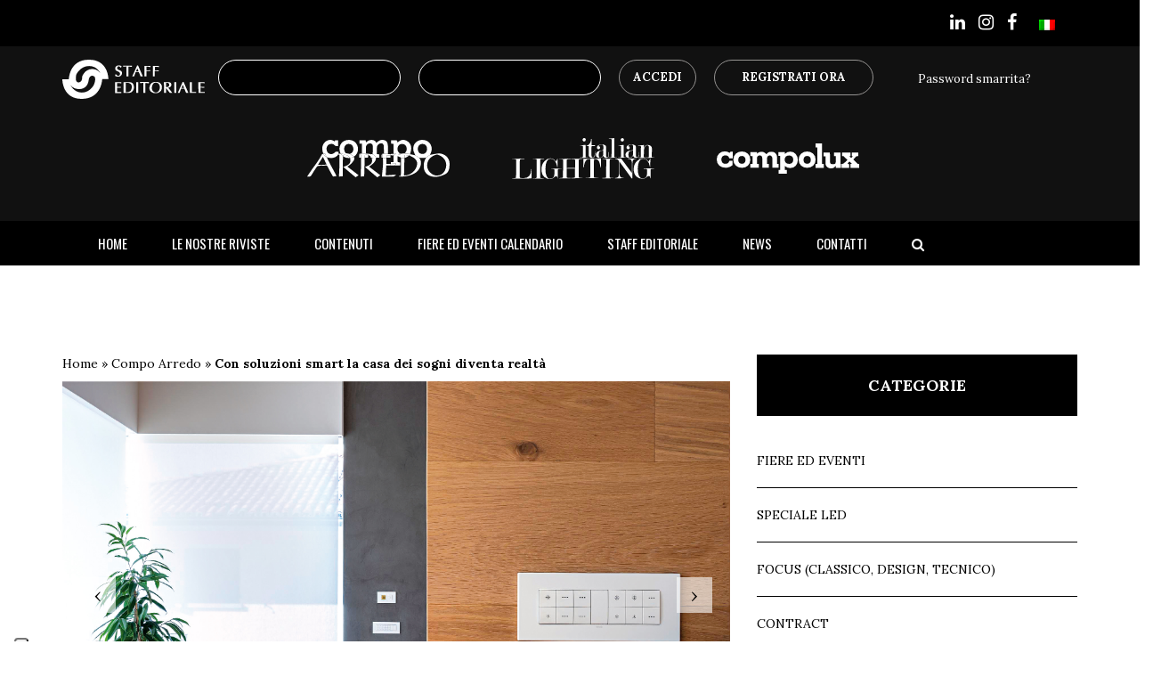

--- FILE ---
content_type: text/html; charset=UTF-8
request_url: https://www.staffedit.it/con-soluzioni-smart-la-casa-dei-sogni-diventa-realta/
body_size: 30047
content:
<!doctype html>
<html lang="it-IT">
<head>
	<meta charset="UTF-8">
	<meta name="viewport" content="width=device-width, user-scalable=no,
	initial-scale=1.0, minimum-scale=1.0, maximum-scale=1.0">
	<link rel="profile" href="https://gmpg.org/xfn/11">
		<meta name='robots' content='index, follow, max-image-preview:large, max-snippet:-1, max-video-preview:-1' />

<!-- Google Tag Manager for WordPress by gtm4wp.com -->
<script data-cfasync="false" data-pagespeed-no-defer>
	var gtm4wp_datalayer_name = "dataLayer";
	var dataLayer = dataLayer || [];

	const gtm4wp_scrollerscript_debugmode         = false;
	const gtm4wp_scrollerscript_callbacktime      = 100;
	const gtm4wp_scrollerscript_readerlocation    = 150;
	const gtm4wp_scrollerscript_contentelementid  = "content";
	const gtm4wp_scrollerscript_scannertime       = 60;
</script>
<!-- End Google Tag Manager for WordPress by gtm4wp.com -->
	<!-- This site is optimized with the Yoast SEO plugin v26.7 - https://yoast.com/wordpress/plugins/seo/ -->
	<title>Con soluzioni smart la casa dei sogni diventa realtà - Staff Editoriale</title>
	<meta name="description" content="Connettività, semplicità, integrazione e design: tra Parma e Reggio Emilia, le nuove soluzioni smart di Vimar trovano applicazione in una residenza privata." />
	<link rel="canonical" href="https://www.staffedit.it/con-soluzioni-smart-la-casa-dei-sogni-diventa-realta/" />
	<meta property="og:locale" content="it_IT" />
	<meta property="og:type" content="article" />
	<meta property="og:title" content="Con soluzioni smart la casa dei sogni diventa realtà - Staff Editoriale" />
	<meta property="og:description" content="Connettività, semplicità, integrazione e design: tra Parma e Reggio Emilia, le nuove soluzioni smart di Vimar trovano applicazione in una residenza privata." />
	<meta property="og:url" content="https://www.staffedit.it/con-soluzioni-smart-la-casa-dei-sogni-diventa-realta/" />
	<meta property="og:site_name" content="Staff Editoriale" />
	<meta property="article:published_time" content="2020-09-23T09:31:00+00:00" />
	<meta property="article:modified_time" content="2020-09-27T17:17:46+00:00" />
	<meta property="og:image" content="https://www.staffedit.it/wp-content/uploads/2020/07/Vimar-Abitazione-privata-Reggio-Emilia–0010-2-1024x814.jpg" />
	<meta property="og:image:width" content="1024" />
	<meta property="og:image:height" content="814" />
	<meta property="og:image:type" content="image/jpeg" />
	<meta name="author" content="staffadmin" />
	<meta name="twitter:card" content="summary_large_image" />
	<meta name="twitter:label1" content="Scritto da" />
	<meta name="twitter:data1" content="staffadmin" />
	<meta name="twitter:label2" content="Tempo di lettura stimato" />
	<meta name="twitter:data2" content="2 minuti" />
	<script type="application/ld+json" class="yoast-schema-graph">{"@context":"https://schema.org","@graph":[{"@type":"Article","@id":"https://www.staffedit.it/con-soluzioni-smart-la-casa-dei-sogni-diventa-realta/#article","isPartOf":{"@id":"https://www.staffedit.it/con-soluzioni-smart-la-casa-dei-sogni-diventa-realta/"},"author":{"name":"staffadmin","@id":"https://www.staffedit.it/#/schema/person/725975e1a297aba6583c996a3fd351f0"},"headline":"Con soluzioni smart la casa dei sogni diventa realtà","datePublished":"2020-09-23T09:31:00+00:00","dateModified":"2020-09-27T17:17:46+00:00","mainEntityOfPage":{"@id":"https://www.staffedit.it/con-soluzioni-smart-la-casa-dei-sogni-diventa-realta/"},"wordCount":400,"image":{"@id":"https://www.staffedit.it/con-soluzioni-smart-la-casa-dei-sogni-diventa-realta/#primaryimage"},"thumbnailUrl":"https://www.staffedit.it/wp-content/uploads/2020/07/Vimar-Abitazione-privata-Reggio-Emilia–0010-2.jpg","keywords":["Domotica e illuminazione smart","Vimar"],"articleSection":["Compo Arredo"],"inLanguage":"it-IT"},{"@type":"WebPage","@id":"https://www.staffedit.it/con-soluzioni-smart-la-casa-dei-sogni-diventa-realta/","url":"https://www.staffedit.it/con-soluzioni-smart-la-casa-dei-sogni-diventa-realta/","name":"Con soluzioni smart la casa dei sogni diventa realtà - Staff Editoriale","isPartOf":{"@id":"https://www.staffedit.it/#website"},"primaryImageOfPage":{"@id":"https://www.staffedit.it/con-soluzioni-smart-la-casa-dei-sogni-diventa-realta/#primaryimage"},"image":{"@id":"https://www.staffedit.it/con-soluzioni-smart-la-casa-dei-sogni-diventa-realta/#primaryimage"},"thumbnailUrl":"https://www.staffedit.it/wp-content/uploads/2020/07/Vimar-Abitazione-privata-Reggio-Emilia–0010-2.jpg","datePublished":"2020-09-23T09:31:00+00:00","dateModified":"2020-09-27T17:17:46+00:00","author":{"@id":"https://www.staffedit.it/#/schema/person/725975e1a297aba6583c996a3fd351f0"},"description":"Connettività, semplicità, integrazione e design: tra Parma e Reggio Emilia, le nuove soluzioni smart di Vimar trovano applicazione in una residenza privata.","breadcrumb":{"@id":"https://www.staffedit.it/con-soluzioni-smart-la-casa-dei-sogni-diventa-realta/#breadcrumb"},"inLanguage":"it-IT","potentialAction":[{"@type":"ReadAction","target":["https://www.staffedit.it/con-soluzioni-smart-la-casa-dei-sogni-diventa-realta/"]}]},{"@type":"ImageObject","inLanguage":"it-IT","@id":"https://www.staffedit.it/con-soluzioni-smart-la-casa-dei-sogni-diventa-realta/#primaryimage","url":"https://www.staffedit.it/wp-content/uploads/2020/07/Vimar-Abitazione-privata-Reggio-Emilia–0010-2.jpg","contentUrl":"https://www.staffedit.it/wp-content/uploads/2020/07/Vimar-Abitazione-privata-Reggio-Emilia–0010-2.jpg","width":"2362","height":"1877"},{"@type":"BreadcrumbList","@id":"https://www.staffedit.it/con-soluzioni-smart-la-casa-dei-sogni-diventa-realta/#breadcrumb","itemListElement":[{"@type":"ListItem","position":1,"name":"Home","item":"https://www.staffedit.it/"},{"@type":"ListItem","position":2,"name":"Compo Arredo","item":"https://www.staffedit.it/category/compoarredo/"},{"@type":"ListItem","position":3,"name":"Con soluzioni smart la casa dei sogni diventa realtà"}]},{"@type":"WebSite","@id":"https://www.staffedit.it/#website","url":"https://www.staffedit.it/","name":"Staff Editoriale","description":"2.0","potentialAction":[{"@type":"SearchAction","target":{"@type":"EntryPoint","urlTemplate":"https://www.staffedit.it/?s={search_term_string}"},"query-input":{"@type":"PropertyValueSpecification","valueRequired":true,"valueName":"search_term_string"}}],"inLanguage":"it-IT"},{"@type":"Person","@id":"https://www.staffedit.it/#/schema/person/725975e1a297aba6583c996a3fd351f0","name":"staffadmin","image":{"@type":"ImageObject","inLanguage":"it-IT","@id":"https://www.staffedit.it/#/schema/person/image/","url":"https://secure.gravatar.com/avatar/66a953485905da5fb7c30333fb9d513e26dd10d05a321809a345b9b4f854eeb5?s=96&d=mm&r=g","contentUrl":"https://secure.gravatar.com/avatar/66a953485905da5fb7c30333fb9d513e26dd10d05a321809a345b9b4f854eeb5?s=96&d=mm&r=g","caption":"staffadmin"}}]}</script>
	<!-- / Yoast SEO plugin. -->


<link rel='dns-prefetch' href='//stackpath.bootstrapcdn.com' />
<link rel='dns-prefetch' href='//cdnjs.cloudflare.com' />
<link rel="alternate" type="application/rss+xml" title="Staff Editoriale &raquo; Feed" href="https://www.staffedit.it/feed/" />
<link rel="alternate" type="application/rss+xml" title="Staff Editoriale &raquo; Feed dei commenti" href="https://www.staffedit.it/comments/feed/" />
<link rel="alternate" title="oEmbed (JSON)" type="application/json+oembed" href="https://www.staffedit.it/wp-json/oembed/1.0/embed?url=https%3A%2F%2Fwww.staffedit.it%2Fcon-soluzioni-smart-la-casa-dei-sogni-diventa-realta%2F" />
<link rel="alternate" title="oEmbed (XML)" type="text/xml+oembed" href="https://www.staffedit.it/wp-json/oembed/1.0/embed?url=https%3A%2F%2Fwww.staffedit.it%2Fcon-soluzioni-smart-la-casa-dei-sogni-diventa-realta%2F&#038;format=xml" />
<style id='wp-img-auto-sizes-contain-inline-css'>
img:is([sizes=auto i],[sizes^="auto," i]){contain-intrinsic-size:3000px 1500px}
/*# sourceURL=wp-img-auto-sizes-contain-inline-css */
</style>
<link rel='stylesheet' id='dashicons-css' href='https://www.staffedit.it/wp-includes/css/dashicons.min.css?ver=6.9' media='all' />
<link rel='stylesheet' id='wp-jquery-ui-dialog-css' href='https://www.staffedit.it/wp-includes/css/jquery-ui-dialog.min.css?ver=6.9' media='all' />
<link rel='stylesheet' id='sbi_styles-css' href='https://www.staffedit.it/wp-content/plugins/instagram-feed/css/sbi-styles.min.css?ver=6.10.0' media='all' />
<style id='wp-emoji-styles-inline-css'>

	img.wp-smiley, img.emoji {
		display: inline !important;
		border: none !important;
		box-shadow: none !important;
		height: 1em !important;
		width: 1em !important;
		margin: 0 0.07em !important;
		vertical-align: -0.1em !important;
		background: none !important;
		padding: 0 !important;
	}
/*# sourceURL=wp-emoji-styles-inline-css */
</style>
<link rel='stylesheet' id='wp-block-library-css' href='https://www.staffedit.it/wp-includes/css/dist/block-library/style.min.css?ver=6.9' media='all' />
<style id='wp-block-paragraph-inline-css'>
.is-small-text{font-size:.875em}.is-regular-text{font-size:1em}.is-large-text{font-size:2.25em}.is-larger-text{font-size:3em}.has-drop-cap:not(:focus):first-letter{float:left;font-size:8.4em;font-style:normal;font-weight:100;line-height:.68;margin:.05em .1em 0 0;text-transform:uppercase}body.rtl .has-drop-cap:not(:focus):first-letter{float:none;margin-left:.1em}p.has-drop-cap.has-background{overflow:hidden}:root :where(p.has-background){padding:1.25em 2.375em}:where(p.has-text-color:not(.has-link-color)) a{color:inherit}p.has-text-align-left[style*="writing-mode:vertical-lr"],p.has-text-align-right[style*="writing-mode:vertical-rl"]{rotate:180deg}
/*# sourceURL=https://www.staffedit.it/wp-includes/blocks/paragraph/style.min.css */
</style>
<link rel='stylesheet' id='wc-blocks-style-css' href='https://www.staffedit.it/wp-content/plugins/woocommerce/assets/client/blocks/wc-blocks.css?ver=wc-10.4.3' media='all' />
<style id='global-styles-inline-css'>
:root{--wp--preset--aspect-ratio--square: 1;--wp--preset--aspect-ratio--4-3: 4/3;--wp--preset--aspect-ratio--3-4: 3/4;--wp--preset--aspect-ratio--3-2: 3/2;--wp--preset--aspect-ratio--2-3: 2/3;--wp--preset--aspect-ratio--16-9: 16/9;--wp--preset--aspect-ratio--9-16: 9/16;--wp--preset--color--black: #000000;--wp--preset--color--cyan-bluish-gray: #abb8c3;--wp--preset--color--white: #ffffff;--wp--preset--color--pale-pink: #f78da7;--wp--preset--color--vivid-red: #cf2e2e;--wp--preset--color--luminous-vivid-orange: #ff6900;--wp--preset--color--luminous-vivid-amber: #fcb900;--wp--preset--color--light-green-cyan: #7bdcb5;--wp--preset--color--vivid-green-cyan: #00d084;--wp--preset--color--pale-cyan-blue: #8ed1fc;--wp--preset--color--vivid-cyan-blue: #0693e3;--wp--preset--color--vivid-purple: #9b51e0;--wp--preset--gradient--vivid-cyan-blue-to-vivid-purple: linear-gradient(135deg,rgb(6,147,227) 0%,rgb(155,81,224) 100%);--wp--preset--gradient--light-green-cyan-to-vivid-green-cyan: linear-gradient(135deg,rgb(122,220,180) 0%,rgb(0,208,130) 100%);--wp--preset--gradient--luminous-vivid-amber-to-luminous-vivid-orange: linear-gradient(135deg,rgb(252,185,0) 0%,rgb(255,105,0) 100%);--wp--preset--gradient--luminous-vivid-orange-to-vivid-red: linear-gradient(135deg,rgb(255,105,0) 0%,rgb(207,46,46) 100%);--wp--preset--gradient--very-light-gray-to-cyan-bluish-gray: linear-gradient(135deg,rgb(238,238,238) 0%,rgb(169,184,195) 100%);--wp--preset--gradient--cool-to-warm-spectrum: linear-gradient(135deg,rgb(74,234,220) 0%,rgb(151,120,209) 20%,rgb(207,42,186) 40%,rgb(238,44,130) 60%,rgb(251,105,98) 80%,rgb(254,248,76) 100%);--wp--preset--gradient--blush-light-purple: linear-gradient(135deg,rgb(255,206,236) 0%,rgb(152,150,240) 100%);--wp--preset--gradient--blush-bordeaux: linear-gradient(135deg,rgb(254,205,165) 0%,rgb(254,45,45) 50%,rgb(107,0,62) 100%);--wp--preset--gradient--luminous-dusk: linear-gradient(135deg,rgb(255,203,112) 0%,rgb(199,81,192) 50%,rgb(65,88,208) 100%);--wp--preset--gradient--pale-ocean: linear-gradient(135deg,rgb(255,245,203) 0%,rgb(182,227,212) 50%,rgb(51,167,181) 100%);--wp--preset--gradient--electric-grass: linear-gradient(135deg,rgb(202,248,128) 0%,rgb(113,206,126) 100%);--wp--preset--gradient--midnight: linear-gradient(135deg,rgb(2,3,129) 0%,rgb(40,116,252) 100%);--wp--preset--font-size--small: 13px;--wp--preset--font-size--medium: 20px;--wp--preset--font-size--large: 36px;--wp--preset--font-size--x-large: 42px;--wp--preset--spacing--20: 0.44rem;--wp--preset--spacing--30: 0.67rem;--wp--preset--spacing--40: 1rem;--wp--preset--spacing--50: 1.5rem;--wp--preset--spacing--60: 2.25rem;--wp--preset--spacing--70: 3.38rem;--wp--preset--spacing--80: 5.06rem;--wp--preset--shadow--natural: 6px 6px 9px rgba(0, 0, 0, 0.2);--wp--preset--shadow--deep: 12px 12px 50px rgba(0, 0, 0, 0.4);--wp--preset--shadow--sharp: 6px 6px 0px rgba(0, 0, 0, 0.2);--wp--preset--shadow--outlined: 6px 6px 0px -3px rgb(255, 255, 255), 6px 6px rgb(0, 0, 0);--wp--preset--shadow--crisp: 6px 6px 0px rgb(0, 0, 0);}:where(.is-layout-flex){gap: 0.5em;}:where(.is-layout-grid){gap: 0.5em;}body .is-layout-flex{display: flex;}.is-layout-flex{flex-wrap: wrap;align-items: center;}.is-layout-flex > :is(*, div){margin: 0;}body .is-layout-grid{display: grid;}.is-layout-grid > :is(*, div){margin: 0;}:where(.wp-block-columns.is-layout-flex){gap: 2em;}:where(.wp-block-columns.is-layout-grid){gap: 2em;}:where(.wp-block-post-template.is-layout-flex){gap: 1.25em;}:where(.wp-block-post-template.is-layout-grid){gap: 1.25em;}.has-black-color{color: var(--wp--preset--color--black) !important;}.has-cyan-bluish-gray-color{color: var(--wp--preset--color--cyan-bluish-gray) !important;}.has-white-color{color: var(--wp--preset--color--white) !important;}.has-pale-pink-color{color: var(--wp--preset--color--pale-pink) !important;}.has-vivid-red-color{color: var(--wp--preset--color--vivid-red) !important;}.has-luminous-vivid-orange-color{color: var(--wp--preset--color--luminous-vivid-orange) !important;}.has-luminous-vivid-amber-color{color: var(--wp--preset--color--luminous-vivid-amber) !important;}.has-light-green-cyan-color{color: var(--wp--preset--color--light-green-cyan) !important;}.has-vivid-green-cyan-color{color: var(--wp--preset--color--vivid-green-cyan) !important;}.has-pale-cyan-blue-color{color: var(--wp--preset--color--pale-cyan-blue) !important;}.has-vivid-cyan-blue-color{color: var(--wp--preset--color--vivid-cyan-blue) !important;}.has-vivid-purple-color{color: var(--wp--preset--color--vivid-purple) !important;}.has-black-background-color{background-color: var(--wp--preset--color--black) !important;}.has-cyan-bluish-gray-background-color{background-color: var(--wp--preset--color--cyan-bluish-gray) !important;}.has-white-background-color{background-color: var(--wp--preset--color--white) !important;}.has-pale-pink-background-color{background-color: var(--wp--preset--color--pale-pink) !important;}.has-vivid-red-background-color{background-color: var(--wp--preset--color--vivid-red) !important;}.has-luminous-vivid-orange-background-color{background-color: var(--wp--preset--color--luminous-vivid-orange) !important;}.has-luminous-vivid-amber-background-color{background-color: var(--wp--preset--color--luminous-vivid-amber) !important;}.has-light-green-cyan-background-color{background-color: var(--wp--preset--color--light-green-cyan) !important;}.has-vivid-green-cyan-background-color{background-color: var(--wp--preset--color--vivid-green-cyan) !important;}.has-pale-cyan-blue-background-color{background-color: var(--wp--preset--color--pale-cyan-blue) !important;}.has-vivid-cyan-blue-background-color{background-color: var(--wp--preset--color--vivid-cyan-blue) !important;}.has-vivid-purple-background-color{background-color: var(--wp--preset--color--vivid-purple) !important;}.has-black-border-color{border-color: var(--wp--preset--color--black) !important;}.has-cyan-bluish-gray-border-color{border-color: var(--wp--preset--color--cyan-bluish-gray) !important;}.has-white-border-color{border-color: var(--wp--preset--color--white) !important;}.has-pale-pink-border-color{border-color: var(--wp--preset--color--pale-pink) !important;}.has-vivid-red-border-color{border-color: var(--wp--preset--color--vivid-red) !important;}.has-luminous-vivid-orange-border-color{border-color: var(--wp--preset--color--luminous-vivid-orange) !important;}.has-luminous-vivid-amber-border-color{border-color: var(--wp--preset--color--luminous-vivid-amber) !important;}.has-light-green-cyan-border-color{border-color: var(--wp--preset--color--light-green-cyan) !important;}.has-vivid-green-cyan-border-color{border-color: var(--wp--preset--color--vivid-green-cyan) !important;}.has-pale-cyan-blue-border-color{border-color: var(--wp--preset--color--pale-cyan-blue) !important;}.has-vivid-cyan-blue-border-color{border-color: var(--wp--preset--color--vivid-cyan-blue) !important;}.has-vivid-purple-border-color{border-color: var(--wp--preset--color--vivid-purple) !important;}.has-vivid-cyan-blue-to-vivid-purple-gradient-background{background: var(--wp--preset--gradient--vivid-cyan-blue-to-vivid-purple) !important;}.has-light-green-cyan-to-vivid-green-cyan-gradient-background{background: var(--wp--preset--gradient--light-green-cyan-to-vivid-green-cyan) !important;}.has-luminous-vivid-amber-to-luminous-vivid-orange-gradient-background{background: var(--wp--preset--gradient--luminous-vivid-amber-to-luminous-vivid-orange) !important;}.has-luminous-vivid-orange-to-vivid-red-gradient-background{background: var(--wp--preset--gradient--luminous-vivid-orange-to-vivid-red) !important;}.has-very-light-gray-to-cyan-bluish-gray-gradient-background{background: var(--wp--preset--gradient--very-light-gray-to-cyan-bluish-gray) !important;}.has-cool-to-warm-spectrum-gradient-background{background: var(--wp--preset--gradient--cool-to-warm-spectrum) !important;}.has-blush-light-purple-gradient-background{background: var(--wp--preset--gradient--blush-light-purple) !important;}.has-blush-bordeaux-gradient-background{background: var(--wp--preset--gradient--blush-bordeaux) !important;}.has-luminous-dusk-gradient-background{background: var(--wp--preset--gradient--luminous-dusk) !important;}.has-pale-ocean-gradient-background{background: var(--wp--preset--gradient--pale-ocean) !important;}.has-electric-grass-gradient-background{background: var(--wp--preset--gradient--electric-grass) !important;}.has-midnight-gradient-background{background: var(--wp--preset--gradient--midnight) !important;}.has-small-font-size{font-size: var(--wp--preset--font-size--small) !important;}.has-medium-font-size{font-size: var(--wp--preset--font-size--medium) !important;}.has-large-font-size{font-size: var(--wp--preset--font-size--large) !important;}.has-x-large-font-size{font-size: var(--wp--preset--font-size--x-large) !important;}
/*# sourceURL=global-styles-inline-css */
</style>

<style id='classic-theme-styles-inline-css'>
/*! This file is auto-generated */
.wp-block-button__link{color:#fff;background-color:#32373c;border-radius:9999px;box-shadow:none;text-decoration:none;padding:calc(.667em + 2px) calc(1.333em + 2px);font-size:1.125em}.wp-block-file__button{background:#32373c;color:#fff;text-decoration:none}
/*# sourceURL=/wp-includes/css/classic-themes.min.css */
</style>
<link rel='stylesheet' id='contact-form-7-css' href='https://www.staffedit.it/wp-content/plugins/contact-form-7/includes/css/styles.css?ver=6.1.4' media='all' />
<link rel='stylesheet' id='woocommerce-layout-css' href='https://www.staffedit.it/wp-content/plugins/woocommerce/assets/css/woocommerce-layout.css?ver=10.4.3' media='all' />
<link rel='stylesheet' id='woocommerce-smallscreen-css' href='https://www.staffedit.it/wp-content/plugins/woocommerce/assets/css/woocommerce-smallscreen.css?ver=10.4.3' media='only screen and (max-width: 768px)' />
<link rel='stylesheet' id='woocommerce-general-css' href='https://www.staffedit.it/wp-content/plugins/woocommerce/assets/css/woocommerce.css?ver=10.4.3' media='all' />
<style id='woocommerce-inline-inline-css'>
.woocommerce form .form-row .required { visibility: visible; }
/*# sourceURL=woocommerce-inline-inline-css */
</style>
<link rel='stylesheet' id='wpml-legacy-horizontal-list-0-css' href='https://www.staffedit.it/wp-content/plugins/sitepress-multilingual-cms/templates/language-switchers/legacy-list-horizontal/style.min.css?ver=1' media='all' />
<link rel='stylesheet' id='botstrap-css-css' href='https://www.staffedit.it/wp-content/themes/staff-editoriale/assets/css/bootstrap.min.css?ver=6.9' media='all' />
<link rel='stylesheet' id='owl-themes-css' href='https://www.staffedit.it/wp-content/themes/staff-editoriale/assets/css/owl.theme.default.css?ver=6.9' media='all' />
<link rel='stylesheet' id='select-2-css-css' href='https://www.staffedit.it/wp-content/themes/staff-editoriale/assets/css/select2.min.css?ver=6.9' media='all' />
<link rel='stylesheet' id='carousel-css-css' href='https://www.staffedit.it/wp-content/themes/staff-editoriale/assets/css/owl.carousel.min.css?ver=6.9' media='all' />
<link rel='stylesheet' id='awesome-icon-css' href='https://stackpath.bootstrapcdn.com/font-awesome/4.7.0/css/font-awesome.min.css?ver=6.9' media='all' />
<link rel='stylesheet' id='material-icon-css' href='https://cdnjs.cloudflare.com/ajax/libs/material-design-icons/3.0.1/iconfont/material-icons.min.css?ver=6.9' media='all' />
<link rel='stylesheet' id='style-css-css' href='https://www.staffedit.it/wp-content/themes/staff-editoriale/assets/css/style.css?ver=1.0.1' media='all' />
<link rel='stylesheet' id='dflip-icons-style-css' href='https://www.staffedit.it/wp-content/plugins/dflip/assets/css/themify-icons.min.css?ver=1.6.6' media='all' />
<link rel='stylesheet' id='dflip-style-css' href='https://www.staffedit.it/wp-content/plugins/dflip/assets/css/dflip.min.css?ver=1.6.6' media='all' />
<link rel='stylesheet' id='recent-posts-widget-with-thumbnails-public-style-css' href='https://www.staffedit.it/wp-content/plugins/recent-posts-widget-with-thumbnails/public.css?ver=7.1.1' media='all' />
<link rel='stylesheet' id='meks_ess-main-css' href='https://www.staffedit.it/wp-content/plugins/meks-easy-social-share/assets/css/main.css?ver=1.3' media='all' />
<link rel='stylesheet' id='ari-fancybox-css' href='https://www.staffedit.it/wp-content/plugins/ari-fancy-lightbox/assets/fancybox/jquery.fancybox.min.css?ver=1.8.20' media='all' />
<script src="https://www.staffedit.it/wp-includes/js/jquery/jquery.min.js?ver=3.7.1" id="jquery-core-js"></script>
<script src="https://www.staffedit.it/wp-includes/js/jquery/jquery-migrate.min.js?ver=3.4.1" id="jquery-migrate-js"></script>
<script id="wpml-cookie-js-extra">
var wpml_cookies = {"wp-wpml_current_language":{"value":"it","expires":1,"path":"/"}};
var wpml_cookies = {"wp-wpml_current_language":{"value":"it","expires":1,"path":"/"}};
//# sourceURL=wpml-cookie-js-extra
</script>
<script src="https://www.staffedit.it/wp-content/plugins/sitepress-multilingual-cms/res/js/cookies/language-cookie.js?ver=486900" id="wpml-cookie-js" defer data-wp-strategy="defer"></script>
<script src="https://www.staffedit.it/wp-content/plugins/woocommerce/assets/js/jquery-blockui/jquery.blockUI.min.js?ver=2.7.0-wc.10.4.3" id="wc-jquery-blockui-js" data-wp-strategy="defer"></script>
<script id="wc-add-to-cart-js-extra">
var wc_add_to_cart_params = {"ajax_url":"/wp-admin/admin-ajax.php","wc_ajax_url":"/?wc-ajax=%%endpoint%%","i18n_view_cart":"Visualizza carrello","cart_url":"https://www.staffedit.it/carrello/","is_cart":"","cart_redirect_after_add":"no"};
//# sourceURL=wc-add-to-cart-js-extra
</script>
<script src="https://www.staffedit.it/wp-content/plugins/woocommerce/assets/js/frontend/add-to-cart.min.js?ver=10.4.3" id="wc-add-to-cart-js" data-wp-strategy="defer"></script>
<script src="https://www.staffedit.it/wp-content/plugins/woocommerce/assets/js/js-cookie/js.cookie.min.js?ver=2.1.4-wc.10.4.3" id="wc-js-cookie-js" defer data-wp-strategy="defer"></script>
<script id="woocommerce-js-extra">
var woocommerce_params = {"ajax_url":"/wp-admin/admin-ajax.php","wc_ajax_url":"/?wc-ajax=%%endpoint%%","i18n_password_show":"Mostra password","i18n_password_hide":"Nascondi password"};
//# sourceURL=woocommerce-js-extra
</script>
<script src="https://www.staffedit.it/wp-content/plugins/woocommerce/assets/js/frontend/woocommerce.min.js?ver=10.4.3" id="woocommerce-js" defer data-wp-strategy="defer"></script>
<script src="https://www.staffedit.it/wp-content/plugins/duracelltomi-google-tag-manager/dist/js/analytics-talk-content-tracking.js?ver=1.22.3" id="gtm4wp-scroll-tracking-js"></script>
<script src="https://www.staffedit.it/wp-content/plugins/js_composer/assets/js/vendors/woocommerce-add-to-cart.js?ver=8.7.2" id="vc_woocommerce-add-to-cart-js-js"></script>
<script id="my_loadmore-js-extra">
var misha_loadmore_params = {"ajaxurl":"https://www.staffedit.it/wp-admin/admin-ajax.php","current_page":"1","curr_lang":"it"};
//# sourceURL=my_loadmore-js-extra
</script>
<script src="https://www.staffedit.it/wp-content/themes/staff-editoriale/assets/js/myloadmore.js?ver=6.9" id="my_loadmore-js"></script>
<script id="ari-fancybox-js-extra">
var ARI_FANCYBOX = {"lightbox":{"animationDuration":330,"transitionDuration":330,"idleTime":4,"loop":true,"toolbar":true,"buttons":["close"],"backFocus":false,"trapFocus":false,"video":{"autoStart":false},"thumbs":{"hideOnClose":false},"touch":{"vertical":true,"momentum":true},"preventCaptionOverlap":false,"hideScrollbar":false,"lang":"custom","i18n":{"custom":{"PREV":"Previous","NEXT":"Next","PLAY_START":"Start slideshow (P)","PLAY_STOP":"Stop slideshow (P)","FULL_SCREEN":"Full screen (F)","THUMBS":"Thumbnails (G)","ZOOM":"Zoom","CLOSE":"Close (Esc)","ERROR":"The requested content cannot be loaded. \u003Cbr/\u003E Please try again later."}}},"convert":{"images":{"post_grouping":true}},"mobile":{},"slideshow":{},"deeplinking":{},"integration":{},"share":{"enabled":false,"ignoreTypes":["iframe","inline"]},"comments":{"supportedTypes":["image"]},"protect":{},"extra":{},"viewers":{"pdfjs":{"url":"https://www.staffedit.it/wp-content/plugins/ari-fancy-lightbox/assets/pdfjs/web/viewer.html"}},"messages":{"share_facebook_title":"Share on Facebook","share_twitter_title":"Share on Twitter","share_gplus_title":"Share on Google+","share_pinterest_title":"Share on Pinterest","share_linkedin_title":"Share on LinkedIn","share_vk_title":"Share on VK","share_email_title":"Send by e-mail","download_title":"Download","comments":"Comments"}};
//# sourceURL=ari-fancybox-js-extra
</script>
<script src="https://www.staffedit.it/wp-content/plugins/ari-fancy-lightbox/assets/fancybox/jquery.fancybox.min.js?ver=1.8.20" id="ari-fancybox-js"></script>
<script></script><link rel="https://api.w.org/" href="https://www.staffedit.it/wp-json/" /><link rel="alternate" title="JSON" type="application/json" href="https://www.staffedit.it/wp-json/wp/v2/posts/1353" /><link rel="EditURI" type="application/rsd+xml" title="RSD" href="https://www.staffedit.it/xmlrpc.php?rsd" />
<meta name="generator" content="WordPress 6.9" />
<meta name="generator" content="WooCommerce 10.4.3" />
<link rel='shortlink' href='https://www.staffedit.it/?p=1353' />
<meta name="generator" content="WPML ver:4.8.6 stt:1,27;" />
<style type="text/css">BODY .fancybox-container{z-index:200000}BODY .fancybox-is-open .fancybox-bg{opacity:0.87}BODY .fancybox-bg {background-color:#0f0f11}BODY .fancybox-thumbs {background-color:#ffffff}</style>
<!-- Google Tag Manager for WordPress by gtm4wp.com -->
<!-- GTM Container placement set to automatic -->
<script data-cfasync="false" data-pagespeed-no-defer>
	var dataLayer_content = {"pagePostType":"post","pagePostType2":"single-post","pageCategory":["compoarredo"],"pageAttributes":["domotica-e-illuminazione-smart","vimar"]};
	dataLayer.push( dataLayer_content );
</script>
<script data-cfasync="false" data-pagespeed-no-defer>
(function(w,d,s,l,i){w[l]=w[l]||[];w[l].push({'gtm.start':
new Date().getTime(),event:'gtm.js'});var f=d.getElementsByTagName(s)[0],
j=d.createElement(s),dl=l!='dataLayer'?'&l='+l:'';j.async=true;j.src=
'//www.googletagmanager.com/gtm.js?id='+i+dl;f.parentNode.insertBefore(j,f);
})(window,document,'script','dataLayer','GTM-T73N9PK');
</script>
<!-- End Google Tag Manager for WordPress by gtm4wp.com --><!-- Analytics by WP Statistics - https://wp-statistics.com -->
	<noscript><style>.woocommerce-product-gallery{ opacity: 1 !important; }</style></noscript>
	<script data-cfasync="false"> var dFlipLocation = "https://www.staffedit.it/wp-content/plugins/dflip/assets/"; var dFlipWPGlobal = {"text":{"toggleSound":"Turn on\/off Sound","toggleThumbnails":"Toggle Thumbnails","toggleOutline":"Toggle Outline\/Bookmark","previousPage":"Previous Page","nextPage":"Next Page","toggleFullscreen":"Toggle Fullscreen","zoomIn":"Zoom In","zoomOut":"Zoom Out","toggleHelp":"Toggle Help","singlePageMode":"Single Page Mode","doublePageMode":"Double Page Mode","downloadPDFFile":"Download PDF File","gotoFirstPage":"Goto First Page","gotoLastPage":"Goto Last Page","share":"Share","mailSubject":"I wanted you to see this FlipBook","mailBody":"Check out this site {{url}}","loading":"Loading"},"moreControls":"download,pageMode,startPage,endPage,sound","hideControls":"share","scrollWheel":"true","backgroundColor":"#000","backgroundImage":"","height":"auto","paddingLeft":"20","paddingRight":"20","controlsPosition":"bottom","duration":"800","soundEnable":"true","enableDownload":"false","enableAnalytics":"false","webgl":"false","hard":"all","maxTextureSize":"2048","rangeChunkSize":"524288","zoomRatio":"1.1","stiffness":"3","pageMode":"0","singlePageMode":"0","pageSize":"0","autoPlay":"false","autoPlayDuration":"5000","autoPlayStart":"false","linkTarget":"2","sharePrefix":"flipbook-"};</script><meta name="generator" content="Powered by WPBakery Page Builder - drag and drop page builder for WordPress."/>
		<style id="wp-custom-css">
			/* Make the highlight transparent - no color */
section.linkAnnotation a, a.linkAnnotation, a.customLinkAnnotation, .customHtmlAnnotation, .customVideoAnnotation{
    opacity:0; 
	  background:transparent!important;
}

h1.title-single{ font-size:32px;font-weight:700;}

.single-post .content-single h2{ font-size:28px; }


.header-menu-primary li:not(.wpml-ls-item){ padding:15px 25px;}

.category-fiere-ed-eventi .date-art, .category-fairs-and-events .date-art{ display:none!important;} 

:lang(en) .my_df_thumb:after {
    content: "Register for free to browse this magazine";
}


		</style>
		<noscript><style> .wpb_animate_when_almost_visible { opacity: 1; }</style></noscript>	<!--  -->
</head>
<body class="wp-singular post-template-default single single-post postid-1353 single-format-standard wp-embed-responsive wp-theme-staff-editoriale con-soluzioni-smart-la-casa-dei-sogni-diventa-realta theme-staff-editoriale woocommerce-no-js woocommerce-active wpb-js-composer js-comp-ver-8.7.2 vc_responsive">

<!-- GTM Container placement set to automatic -->
<!-- Google Tag Manager (noscript) -->
				<noscript><iframe src="https://www.googletagmanager.com/ns.html?id=GTM-T73N9PK" height="0" width="0" style="display:none;visibility:hidden" aria-hidden="true"></iframe></noscript>
<!-- End Google Tag Manager (noscript) --><div class="container-fluid top-search_bar">
	<div class="container">
		<div class="row">
			<div class="col-md-12">
				<form action="https://www.staffedit.it/" method="get" class="searchform" id="searchform">
					<i class="fa fa-search"></i>
					<label for="s" class="sr-only">Cerca nel sito</label>
					<input type="search" id="s" name="s" value="" placeholder="Cerca nel sito">
						<div class="btn-search-in">
							<button href="!#"  type="submit" name="button">Cerca</button>
						</div>
				</form>
			</div>
		</div>
	</div>
</div>
<div class="top-bar container-fluid">
	<div class="container">
		<div class="col-md-6">
								</div>
		<div class="col-md-6">
							<section id="block-2" class="widget widget_block"><div class="social-footer-copy" style="margin-bottom:35px">
		<a href="https://www.linkedin.com/company/70129282/admin/" target="_blank"><i class="fa fa-linkedin"></i></a><br />
	<a href="https://www.instagram.com/staff_editoriale/" target="_blank"><i class="fa fa-instagram"></i></a><br />
	<a href="https://www.facebook.com/staffeditoriale" target="_blank"><i class="fa fa-facebook"></i></a>
</div>
</section><section id="custom_html-6" class="widget_text widget widget_custom_html"><div class="textwidget custom-html-widget">Copyright © 2020-2025 P.IVA 06746930152</div></section>						
<div class="wpml-ls-statics-shortcode_actions wpml-ls wpml-ls-legacy-list-horizontal">
	<ul role="menu"><li class="wpml-ls-slot-shortcode_actions wpml-ls-item wpml-ls-item-it wpml-ls-current-language wpml-ls-first-item wpml-ls-last-item wpml-ls-item-legacy-list-horizontal" role="none">
				<a href="https://www.staffedit.it/con-soluzioni-smart-la-casa-dei-sogni-diventa-realta/" class="wpml-ls-link" role="menuitem" >
                                                        <img
            class="wpml-ls-flag"
            src="https://www.staffedit.it/wp-content/plugins/sitepress-multilingual-cms/res/flags/it.png"
            alt="Italiano"
            width=18
            height=12
    /></a>
			</li></ul>
</div>
		</div>
	</div>
</div>
<header>
	<nav class="navbar navbar-default">
	  <div class="container">
	    <!-- Brand and toggle get grouped for better mobile display -->
	    <div class="navbar-header">
									<a class="mobile-only" href="https://www.staffedit.it/account/"><i class="fa fa-user"></i></a>
								<div class="search-menu"><span class="fa fa-search"></span></div>
	      <button type="button" class="navbar-toggle collapsed" data-toggle="collapse" data-target="#bs-example-navbar-collapse-1" aria-expanded="false">
	        <span class="sr-only">Toggle navigation</span>
	        <span class="icon-bar"></span>
	        <span class="icon-bar"></span>
	        <span class="icon-bar"></span>
	      </button>
				<span class="site-title">
		      <a class="navbar-brand" href="https://www.staffedit.it/">
										<svg id="Livello_1" data-name="Livello 1" xmlns="http://www.w3.org/2000/svg" viewBox="0 0 162.75 44.76"><path d="M30.36,0C7.8,0,7.44,22.32,7.44,22.32H0S-.24,44.76,22,44.76c23,0,23.52-22.56,23.52-22.56h7.08S52.92,0,30.36,0Zm5.76,28.56s-4.32,9-13.8,9S9.24,28.68,9.24,28.68,12,33.6,19.32,33.6s10.2-5.4,10.8-10.32,3.6-4.92,4-4.92C40.44,18.36,36.12,28.56,36.12,28.56ZM34.56,10.68c-8.63-.43-11.88,8.52-11.88,8.52s.6,6.6-4,6.72c-5.28.14-2.64-9.12-2.64-9.12S20.52,7.2,30.6,7.2s13.2,9.24,13.2,9.24S41.76,11,34.56,10.68Z" transform="translate(0 0)" style="fill:#fff;fill-rule:evenodd"/><path d="M60.86,8.32a2.66,2.66,0,0,1,.82-.91,5,5,0,0,1,1-.56,4.25,4.25,0,0,1,1.12-.26h.27a.07.07,0,0,0,.06,0H65a7.44,7.44,0,0,1,.85.08,4.52,4.52,0,0,1,.8.22,2.24,2.24,0,0,1,.64.31,1.47,1.47,0,0,1,.42.4.87.87,0,0,0-.17.22,1.58,1.58,0,0,0-.13.26c0,.09-.07.2-.1.32s-.08.26-.11.4l0,.07,0,.11h-.71l-.28,0a.39.39,0,0,1,0-.09l-.07-.14A1.3,1.3,0,0,0,66,8.53l-.09-.15a1.93,1.93,0,0,0-.31-.33,3.1,3.1,0,0,0-.44-.31,1.76,1.76,0,0,0-.37-.17,1.43,1.43,0,0,0-.43-.09,1.48,1.48,0,0,0-.57.19,2.84,2.84,0,0,0-.52.41,1.93,1.93,0,0,0-.47.69,2.08,2.08,0,0,0-.15.78v.2a0,0,0,0,0,0,0v.07a2.14,2.14,0,0,0,.15.47,3.23,3.23,0,0,0,.3.49,2.49,2.49,0,0,0,.47.44,4,4,0,0,0,.66.38l2,.8a4.33,4.33,0,0,1,.92.56,2.58,2.58,0,0,1,.62.71,2.65,2.65,0,0,1,.36.81,3,3,0,0,1,.12.84v.25l0,.05v0a3.71,3.71,0,0,1-.4,1.34,4.89,4.89,0,0,1-.91,1.23,3.81,3.81,0,0,1-1.3.87,4.35,4.35,0,0,1-1.61.28H63l-.07,0h-.14a.1.1,0,0,1-.07,0h-.16c-.23,0-.45-.09-.67-.15s-.43-.14-.64-.23a3.63,3.63,0,0,1-.56-.29,3.8,3.8,0,0,1-.44-.31l0,0,0,0a2.08,2.08,0,0,0,.12-.32,2.05,2.05,0,0,0,.08-.28.68.68,0,0,0,0-.14.53.53,0,0,0,0-.13l0-.11s0-.09,0-.14v-.06a.13.13,0,0,1,0-.06v-.43l.29,0h.71a7.19,7.19,0,0,0,.86,1.12,1.87,1.87,0,0,0,.73.51l.46.12.39.09a2.2,2.2,0,0,0,.81-.23,1.84,1.84,0,0,0,.59-.48,2.4,2.4,0,0,0,.46-.78,2.67,2.67,0,0,0,.16-.85,2.59,2.59,0,0,0-.09-.68,3.71,3.71,0,0,0-.29-.65,1.92,1.92,0,0,0-.48-.55,2.59,2.59,0,0,0-.68-.37L62.53,13a4.89,4.89,0,0,1-1.24-.72,2,2,0,0,1-.59-.82,6.11,6.11,0,0,1-.19-.87,5.47,5.47,0,0,1-.08-.9v0A3.87,3.87,0,0,1,60.86,8.32Z" transform="translate(0 0)" style="fill:#fff"/><path d="M73.29,7.73h-.07l0,0h0l-.55,0-.55.06-.21,0-.18,0-.19,0h-.19l-.34,0-.33.06-.28,0-.23,0h-.71a.14.14,0,0,0,0-.07l0-.07a.22.22,0,0,1,0-.08.41.41,0,0,1,0-.08V7.64a.18.18,0,0,1,0-.06V7.51a.81.81,0,0,0,0-.16.78.78,0,0,0,0-.16l0-.16a.33.33,0,0,0,0-.15l9.34,0h.71a1,1,0,0,1,0,.12.24.24,0,0,1,0,.08.08.08,0,0,0,0,.07v.07l0,.09s0,0,0,.07v.31a1.11,1.11,0,0,0,0,.17L79.4,8s0,.11,0,.16h-.71L77.52,8c-.39-.06-.76-.1-1.11-.13A4.28,4.28,0,0,0,76,7.77a2.73,2.73,0,0,1-.41,0V19.13h-.79l-.08,0h-.25l-.21,0h-.92Z" transform="translate(0 0)" style="fill:#fff"/><path d="M85.45,6.7h1.12L92,19.13H90.71l-.08,0h-.16l-.08,0h-1l-1.95-4.9H83.78L82,19.13h-.86l-.09,0a.08.08,0,0,1-.06,0h-1.1Zm1.67,6.7L85.66,9.92,84.21,13.4Z" transform="translate(0 0)" style="fill:#fff"/><path d="M100.82,7a1,1,0,0,1,0,.12.24.24,0,0,1,0,.08.14.14,0,0,0,0,.07v.07l0,.09s0,0,0,.07v.31a1.11,1.11,0,0,0,0,.17s0,.09,0,.15,0,.11,0,.17l-.71,0H100l-.12,0a.18.18,0,0,1-.1,0l-.11,0-.53-.07-.52-.07L98.07,8l-.53,0-.73-.05c-.24,0-.49,0-.74,0v4.27h2L99.83,12h.71a1.55,1.55,0,0,1,0,.15l0,.12s0,0,0,0a.08.08,0,0,0,0,0l0,.06v.31a.69.69,0,0,0,0,.13.17.17,0,0,0,0,.07.14.14,0,0,0,0,.07.92.92,0,0,1,0,.09l0,.07-.71,0L98,13h-2v6.14h-.86l-.17,0H95l-.21,0h-.93V7h7Z" transform="translate(0 0)" style="fill:#fff"/><path d="M110.46,7a.74.74,0,0,0,0,.12l0,.08a.14.14,0,0,0,0,.07v.07a.29.29,0,0,0,0,.09.15.15,0,0,0,0,.07v.31a.52.52,0,0,0,0,.17s0,.09,0,.15a.85.85,0,0,1,0,.17l-.7,0h-.14l-.11,0a.22.22,0,0,1-.11,0l-.11,0-.53-.07-.51-.07c-.18,0-.36,0-.53-.06l-.54,0-.72-.05c-.25,0-.5,0-.75,0v4.27h2l1.81-.14h.71l0,.15a.56.56,0,0,0,0,.12.08.08,0,0,1,0,0,.08.08,0,0,0,0,0l0,.06v.31a.69.69,0,0,0,0,.13.17.17,0,0,0,0,.07l0,.07a.51.51,0,0,1,0,.09l0,.07-.71,0L107.66,13h-2v6.14h-.86l-.17,0h-.07l-.21,0h-.92V7h7Z" transform="translate(0 0)" style="fill:#fff"/><path d="M60.15,25.78h7.13a1.55,1.55,0,0,1,0,.15l0,.11a.43.43,0,0,0,0,.05.06.06,0,0,0,0,0l0,.05v.31a.68.68,0,0,0,0,.14.2.2,0,0,0,0,.07.25.25,0,0,0,0,.07.16.16,0,0,1,0,.09l0,.07-.71,0L66,26.84l-.57-.05-.58,0h-.61l-.13,0h-.72l-.15,0h-.75v4.29h2l1.66-.15h.71a.75.75,0,0,1,0,.16,1.17,1.17,0,0,1,0,.11.62.62,0,0,0,0,.13v.37a.15.15,0,0,1,0,.07l0,.15a.85.85,0,0,1,0,.17l-.71,0-2.09-.16H62.53v5l.26,0,.3,0h1.19L65,37l.68,0,.58-.07.48,0,.71,0c0,.06,0,.12,0,.17a.84.84,0,0,0,0,.17.68.68,0,0,0,0,.14v.28a.59.59,0,0,0,0,.14.5.5,0,0,0,0,.13.21.21,0,0,0,0,.07H60.15Z" transform="translate(0 0)" style="fill:#fff"/><path d="M76.35,25.63a7.34,7.34,0,0,1,2.58.47,3.66,3.66,0,0,1,1.66,1.29,6.38,6.38,0,0,1,.91,1.85,7.52,7.52,0,0,1,.3,2.16,5.78,5.78,0,0,1,0,.58c0,.2,0,.42-.08.64s-.08.45-.13.66a4.68,4.68,0,0,1-.21.67,6.16,6.16,0,0,1-.71,1.37,8.58,8.58,0,0,1-1.09,1.29,4.67,4.67,0,0,1-1.58.94,7.06,7.06,0,0,1-2.16.37H69.92V25.63h6.43Zm-4,.85V37.09l.42,0,.4,0h.35a9.53,9.53,0,0,0,2.5-.35,3.89,3.89,0,0,0,2.81-2.66,9.2,9.2,0,0,0,.49-2.64v-.07a.14.14,0,0,1,0-.07V31A6,6,0,0,0,79,29a2.9,2.9,0,0,0-.93-1.31,6.29,6.29,0,0,0-1.31-.78,5.38,5.38,0,0,0-1.42-.41l-.18,0H75l-.19,0h-1l-.37,0-.34,0-.23,0h-.2l-.16,0h-.14Z" transform="translate(0 0)" style="fill:#fff"/><path d="M85.33,25.71l.19.05h.11l.2-.05.17,0,.71,0V37.92h-.88a.63.63,0,0,1-.19,0h-.12l-.19,0h-.87V25.63h.71A.4.4,0,0,0,85.33,25.71Z" transform="translate(0 0)" style="fill:#fff"/><path d="M92.58,26.52l0,0h0l0,0h0l-.54,0-.55.06-.21,0a.52.52,0,0,0-.18,0l-.19,0h-.19l-.34,0-.33.07-.28,0-.23,0-.71,0a.08.08,0,0,0,0-.06l0-.08a.15.15,0,0,1,0-.07.16.16,0,0,1,0-.09v-.18a.11.11,0,0,1,0-.05v-.07a.91.91,0,0,0,0-.17.77.77,0,0,0,0-.15l0-.17a.83.83,0,0,0,0-.15l9.34,0h.71l0,.12a.19.19,0,0,1,0,.08.1.1,0,0,0,0,.07V26a.46.46,0,0,1,0,.09.17.17,0,0,0,0,.07v.31a1.11,1.11,0,0,0,0,.17c0,.05,0,.1,0,.15a.84.84,0,0,1,0,.17l-.71,0-1.21-.17c-.39,0-.76-.1-1.11-.13a4.09,4.09,0,0,0-.46,0l-.41,0V37.92H94l-.08,0h-.25l-.21,0h-.92Z" transform="translate(0 0)" style="fill:#fff"/><path d="M99.7,31.64v-.16c0-.05,0-.11,0-.17l0-.18a6.23,6.23,0,0,1,.58-2.05,8.15,8.15,0,0,1,1.33-1.89,5.21,5.21,0,0,1,2.06-1.35,8.22,8.22,0,0,1,2.84-.45l.71,0a10.88,10.88,0,0,1,2.79.44,4.53,4.53,0,0,1,1.87,1.1,7.24,7.24,0,0,1,1.16,1.49,5.85,5.85,0,0,1,.65,1.63,1.6,1.6,0,0,1,0,.21,1.18,1.18,0,0,0,0,.2l0,.21a1.55,1.55,0,0,0,0,.21c0,.15,0,.28,0,.42l0,.4v.21a6.49,6.49,0,0,1-.51,2.65,5.21,5.21,0,0,1-1.53,2,7.58,7.58,0,0,1-2.19,1.26,7.38,7.38,0,0,1-2.46.4h-1.46l-.45-.05a2.44,2.44,0,0,1-.46-.07l-.46-.11a5.74,5.74,0,0,1-1.7-.67,8,8,0,0,1-1.57-1.21,4.44,4.44,0,0,1-1.1-1.8,7.42,7.42,0,0,1-.37-2.47v-.18Zm2.54.16a7.82,7.82,0,0,0,.34,2.44,4.91,4.91,0,0,0,1.06,1.8,4.56,4.56,0,0,0,3.23,1.47,4.11,4.11,0,0,0,1.65-.42A4.4,4.4,0,0,0,109.88,36a5.48,5.48,0,0,0,1.06-1.81,9,9,0,0,0,.5-2.41v-.28a6.34,6.34,0,0,0-.35-2.13,5.4,5.4,0,0,0-1-1.76,4.85,4.85,0,0,0-1.48-1.09,4.93,4.93,0,0,0-1.82-.45,4.47,4.47,0,0,0-1.56.37,3.26,3.26,0,0,0-1.17.87,8,8,0,0,0-.9,1.33,7.71,7.71,0,0,0-.57,1.44c0,.15-.07.3-.11.44l-.09.43-.06.42c0,.15,0,.28-.06.41Z" transform="translate(0 0)" style="fill:#fff"/><path d="M116.07,25.63h5a6.2,6.2,0,0,1,1.55.25,2.69,2.69,0,0,1,1.09.62,2.8,2.8,0,0,1,.64.95,3.06,3.06,0,0,1,.21,1.15,3.31,3.31,0,0,1-.16,1.08,2.27,2.27,0,0,1-.53.85,5.17,5.17,0,0,1-.71.62,3.55,3.55,0,0,1-.79.42l-.38.15a2.79,2.79,0,0,1-.39.1,2,2,0,0,1-.35.08L121,32l4.75,6h-.84l-.13,0h-.14l-.11,0h-.36a1,1,0,0,1-.25,0h-1l-4.45-5.69v5.69h-.81l-.11,0h0s0,0,0,0h-.23l-.21,0h-.92Zm2.46,5.77h.11a7,7,0,0,0,1.2-.12,2.81,2.81,0,0,0,.89-.32,3.4,3.4,0,0,0,.68-.49,2.18,2.18,0,0,0,.44-.54,2.14,2.14,0,0,0,.2-.4,1.43,1.43,0,0,0,.1-.38,2.43,2.43,0,0,0,0-.33,2.2,2.2,0,0,0,0-.23.71.71,0,0,0,0-.2c0-.07,0-.15-.05-.25a.76.76,0,0,0-.09-.28c-.05-.1-.1-.2-.16-.3a1.77,1.77,0,0,0-.35-.45,3.63,3.63,0,0,0-.53-.39,2.27,2.27,0,0,0-.73-.28,4.84,4.84,0,0,0-1-.09l-.84,0v5A.18.18,0,0,0,118.53,31.4Z" transform="translate(0 0)" style="fill:#fff"/><path d="M128.66,25.71l.19.05H129l.2-.05.17,0,.71,0V37.92h-.88a.58.58,0,0,1-.19,0h-.12l-.19,0h-.87V25.63h.71A.4.4,0,0,0,128.66,25.71Z" transform="translate(0 0)" style="fill:#fff"/><path d="M137.45,25.49h1.12L144,37.92H142.7l-.08,0h-.15l-.08,0h-1L139.4,33h-3.62L134,37.92h-.87l-.08,0a.11.11,0,0,1-.06,0h-1.1Zm1.66,6.7-1.45-3.47-1.45,3.47Z" transform="translate(0 0)" style="fill:#fff"/><path d="M145.83,25.63h.71a.35.35,0,0,0,.16.08l.2.05h.16l.17-.05.13,0,.71,0V37l.26,0,.3,0h1.19l.69,0,.68,0,.58-.07.48,0,.71,0,0,.13a.18.18,0,0,0,0,.1.43.43,0,0,0,0,.11v.28a.31.31,0,0,0,0,.1.11.11,0,0,0,0,.08v0a.13.13,0,0,0,0,.06v.09l0,.11h-7.13Z" transform="translate(0 0)" style="fill:#fff"/><path d="M155.48,25.78h7.12q0,.09,0,.15a.36.36,0,0,1,0,.11.11.11,0,0,1,0,.05v0a.06.06,0,0,0,0,.05v.31a.34.34,0,0,0,0,.14v.07l0,.07,0,.09a.25.25,0,0,0,0,.07l-.7,0-.54-.07-.56-.05-.58,0h-.61l-.13,0h-.72l-.15,0h-.76v4.29h2l1.67-.15h.71c0,.06,0,.11,0,.16l0,.11a.69.69,0,0,0,0,.13v.28s0,.06,0,.09a.15.15,0,0,1,0,.07.88.88,0,0,0,0,.15s0,.11,0,.17l-.71,0-2.09-.16h-1.53v5l.27,0,.3,0h1.19l.69,0,.67,0,.59-.07.48,0,.71,0c0,.06,0,.12-.05.17a.85.85,0,0,0,0,.17.68.68,0,0,0,0,.14v.28a.59.59,0,0,0,0,.14.5.5,0,0,0,0,.13s0,.06.05.07h-7.27Z" transform="translate(0 0)" style="fill:#fff"/></svg>
					</a>
				</span>
	    </div>
			<div  class="login-menu" style="display:none">
				<div class="woocommerce-notices-wrapper"></div><form class="woocommerce-form woocommerce-form-login login" method="post" >

	
	
	<p class="form-row form-row-first">
		<label for="username">Nome utente o indirizzo email&nbsp;<span class="required" aria-hidden="true">*</span><span class="screen-reader-text">Richiesto</span></label>
		<input type="text" class="input-text" name="username" id="username" autocomplete="username" required aria-required="true" />
	</p>
	<p class="form-row form-row-last">
		<label for="password">Password&nbsp;<span class="required" aria-hidden="true">*</span><span class="screen-reader-text">Richiesto</span></label>
		<input class="input-text woocommerce-Input" type="password" name="password" id="password" autocomplete="current-password" required aria-required="true" />
	</p>
	<div class="clear"></div>

	
	<p class="form-row">
		<label class="woocommerce-form__label woocommerce-form__label-for-checkbox woocommerce-form-login__rememberme">
			<input class="woocommerce-form__input woocommerce-form__input-checkbox" name="rememberme" type="checkbox" id="rememberme" value="forever" /> <span>Ricordami</span>
		</label>
		<input type="hidden" id="woocommerce-login-nonce" name="woocommerce-login-nonce" value="1b31a6b3e8" /><input type="hidden" name="_wp_http_referer" value="/con-soluzioni-smart-la-casa-dei-sogni-diventa-realta/" />		<input type="hidden" name="redirect" value="" />
		<button type="submit" class="woocommerce-button button woocommerce-form-login__submit" name="login" value="Accedi">Accedi</button>
	</p>
	<p class="lost_password">
		<a href="https://www.staffedit.it/account/lost-password/">Password smarrita?</a>
	</p>

	<div class="clear"></div>

	
</form>
								    <button class="woocommerce-button button registration"><a href="https://www.staffedit.it/registrazione/">Registrati Ora</a></button>
								</div>
			<div class="container category-header-img">
										<div class="row">
															<div class="col-md-4 box-category compo-arredo">
										<a href="https://www.staffedit.it/dflip_category/compo-arredo/">
																							<p><svg xmlns="http://www.w3.org/2000/svg" id="Livello_1" data-name="Livello 1" viewBox="0 0 477.96 123.98"><title>compo-arredo-3</title><path d="M267,213.57c0-8,0-16.05-.11-24.08-.11-8.49-5.71-12.36-13.71-9.56-6.2,2.17-9.44,6.77-9.44,13.36,0,7.12,0,14.23,0,21.76l7.54.34V227H240.55l-.3-.13c-.67-6.54-6.05-8.67-10.73-11.47.1-9.63.46-19.28.1-28.9-.08-2.15-2.23-5-4.22-6.15-7.12-4.05-18.46,3-18.59,11.17-.11,7-.16,13.95-.23,20.92l-13.39.38v-32.3h-7.79V169.16h20.77l.64,7.12c5.52-5,11.18-8.47,18.4-8.45s13.13,2.08,16.68,9.63c8.84-8.44,18.67-12.93,30.32-7.38,6.4,3,7.47,9.5,8.08,15.86-.08.09-.26.22-.24.27a3.66,3.66,0,0,0,.36.54q0,13,0,25.93l-.77,1.5Z" transform="translate(-9.67 -167.61)"/><path d="M299.35,213.47V180.79l-8.46-.49V168.91c6.22,0,12.38-.1,18.53.12.83,0,2,1.5,2.31,2.52.45,1.29.23,2.81.34,4.82a30.49,30.49,0,0,0,2.88-1.87c8.36-7.06,17.7-9,27.68-4.31,10.57,5,16.28,14,16.28,25.53,0,6.44-2.54,12.88-3.93,19.33l-.42.06a5.21,5.21,0,0,0-1.51-.72c-5.54-.63-11.09-1.2-16.63-1.78,6.93-6.48,9-14,6-22-2.27-6.12-7.26-9.48-14.09-9.5-7,0-11.82,3.16-14.18,9.33-3.43,9-.93,16.84,7.29,22.93a7,7,0,0,0-2.2.16,39.36,39.36,0,0,0-3.65,1.94,20.86,20.86,0,0,0,3.49,1.59,24.7,24.7,0,0,0,4.18.34l.43,8.57-10.86-4.58c0,5.81-.09,11.91.11,18,0,.81,1.47,2,2.46,2.24a26.12,26.12,0,0,0,5.25.33l.84,1,0,9-.83.81-16.08,0,0-1.54,4.07-5.47-18.22,1.55c0-1.86,0-3.71,0-6h8.67V219.69l7.78-5.34-.88-1.73Z" transform="translate(-9.67 -167.61)"/><path d="M421.57,217.48c8.89-1.58,17.72-3.68,26.67-4.64,20.23-2.17,40.93,13.16,39.31,36.75a115.09,115.09,0,0,1-1.12,12c-1.57,8.95-5.84,16.37-14.34,20.23-14.22,6.45-28.89,11-44.79,7-17.55-4.37-26.94-16.92-26.61-35,.19-10,2.59-19.32,8.22-27.7Zm-9.38,34.61c-.33,11.22,5.77,21.9,16.44,28.79,15.05,9.72,35.2,4.83,43.12-11.2,10.82-21.91,2.32-44.78-24.77-53.21a5.24,5.24,0,0,0-2.63-.1C427.92,220.24,412.58,231.81,412.19,252.09Z" transform="translate(-9.67 -167.61)" style="fill:#d63004"/><path d="M421.57,217.48l-12.66,8.65c-7.84,2.1-15.74,1.9-23.68.69l-12.61-7.94c-2.26-5.56-5.55-10.94-6.6-16.72-3.16-17.39,8.91-32.55,26.6-34.21,18.23-1.72,33.76,9.13,34.91,28.43C428,204.13,424.9,210.82,421.57,217.48Zm-9.66-20c0-9.84-6.2-16.37-15.43-16.38S380.93,187.9,381,198c.08,9.89,6.22,16.41,15.46,16.42S412,207.68,411.9,197.51Z" transform="translate(-9.67 -167.61)"/><path d="M113.59,215.85c-2.76,5.79-8.1,8.32-13.61,10.37-8.32,3.1-16.55,1.41-24.68-1.1l-.88-.9c-.85-2-1.81-4-2.52-6.09-1.91-5.57-1.87-5.59-8-4.32l-.21-.28c-2.66-7.46-4.46-14.89-2.86-23,3.08-15.63,17.83-25.87,32.58-21.86,3.06.83,5.83,2.73,9.06,4.3l.92-3.75h10.13v19.26c-4.43.05-8.18.75-12-3.32-5.78-6.19-17.66-5.06-22.85,1.11-5.88,7-5,19,1.77,25.08,6,5.35,16.52,4.33,22.34-2.36,3.5-4,7.69-.88,12-2.23,0,2.72,0,4.75,0,6.78Z" transform="translate(-9.67 -167.61)"/><path d="M121.78,212.83c-5.54-12-5.2-23.61,3.06-34.35,9.94-12.94,33.33-14.44,45.67-3.05,13,12,13.09,33,.1,44.72a27.24,27.24,0,0,1-4.09,2.57l-13.4-8.41c9.47-4.07,13.33-11.62,10.94-21.41-2-8.21-7.72-12.31-16.37-11.76-7.4.48-12.5,5.66-13.66,13.45-1,6.45,1.26,11.87,4.73,17Z" transform="translate(-9.67 -167.61)"/><path d="M74.42,224.22l.88.9c2.82,5.68,5.5,11.43,8.49,17,7.25,13.6,14.65,27.12,22,40.69.75,1.4,1.37,2.87,2.22,4.68-3.76.67-7.08,1.54-10.42,1.68-1,0-2.53-1.69-3.21-2.93-5.51-10-11-20-16.25-30.14-1.45-2.77-2.73-3.87-6.34-3.46-7.79.88-15.72.45-23.55,1.09a9.71,9.71,0,0,0-6.46,3.46c-6.11,8.75-12,17.69-17.45,26.86-2.37,4-5,5.8-9.56,5.07a39,39,0,0,0-5.06,0c5.59-8.22,10.52-15.9,15.88-23.27C37.32,249.65,49.84,234,59.12,216.09c.67-1.3,3-1.73,4.58-2.56l.21.28A19.6,19.6,0,0,0,74.42,224.22ZM46.15,249.84c10.46,1.61,19.31.86,28.74-.73l-12.43-25Z" transform="translate(-9.67 -167.61)" style="fill:#d63004"/><path d="M372.62,218.88l12.61,7.94c14.14,15,2.5,40.62-11.75,49.74-13.72,8.78-29,11.79-44.82,12.86-3.11.21-6.23.33-9.35.28-.76,0-1.5-.85-2.25-1.31a8.38,8.38,0,0,1,2.3-1.31,22.07,22.07,0,0,1,4-.06l1-7.51a23.62,23.62,0,0,0,.77-4.21c.05-15.82,0-31.65,0-47.47l10.87,0-1.23,57.59c18.57.77,35.92-11.68,42.27-29.6,3.57-10.06,1.88-19.17-6.06-25.93-5.38-4.58-12.3-7.36-18.53-11l.11-.17,2-3.72L355,215Z" transform="translate(-9.67 -167.61)" style="fill:#d63004"/><path d="M289.47,252.82h-14.6l-1.67,32.5,35-2.47c-3.28,2.73-5.44,7.14-12,6.76-11.79-.69-23.65-.2-35.86-.2l3.27-32.18c.28-4.61.79-9.21.79-13.82,0-5.2-.48-10.39-.76-15.59a1,1,0,0,1-.15-.79l12.4,0c0,6.71,0,13.43,0,20.51h13.54Z" transform="translate(-9.67 -167.61)" style="fill:#d63004"/><path d="M166.45,224.18c2.67,4,1.55,8-.51,11.72a47.83,47.83,0,0,1-16.14,16.91c-1.35.89-2.71,1.77-5.23,3.41L182.36,285l-10.25,6.6-41.42-34.36c21.2-6.29,27.18-14.32,22.86-29.23Z" transform="translate(-9.67 -167.61)" style="fill:#d63004"/><path d="M113.59,215.85l1.24-2.31,6.77-.12,8.28,9.22c-.29,10.64-.68,21.28-.85,31.92-.17,10.83-.14,21.66-.2,32.49a9.37,9.37,0,0,1-.41,1.51l-12.13.62c.61-12.34,1.42-24.13,1.71-35.94s.06-23.72.06-35.69Z" transform="translate(-9.67 -167.61)" style="fill:#d63004"/><path d="M240.55,227c.2,11.06-7.66,17.12-14.8,23.54-2.27,2-5,3.52-8.43,5.84l37.73,28.6-10.24,6.66-41.25-34.28c22.25-7.57,26.9-14.18,22.41-30.26l14.28-.22Z" transform="translate(-9.67 -167.61)" style="fill:#d63004"/><path d="M202.73,227l-1.7,61.6-11.48.61c.41-21,.81-41.61,1.22-62.19Z" transform="translate(-9.67 -167.61)" style="fill:#d63004"/><path d="M129.87,222.65l-8.28-9.22a1.33,1.33,0,0,1,.19-.6l17-1.23,14.36,2.71,13.4,8.41-.07,1.46L153.55,228l-1.5-.33c-1.32-7.44-12.81-12.22-21.08-9.9l-.43,4.72A1.81,1.81,0,0,1,129.87,222.65Z" transform="translate(-9.67 -167.61)" style="fill:#c12000"/><path d="M336,227.89l-10.87-.05a5.79,5.79,0,0,0-.79-.07l-.66-1.77c-.14-2.78-.28-5.56-.43-8.57a24.7,24.7,0,0,1-4.18-.34,20.86,20.86,0,0,1-3.49-1.59,39.36,39.36,0,0,1,3.65-1.94,7,7,0,0,1,2.2-.16l15-.79c5.54.59,11.09,1.16,16.63,1.78a5.21,5.21,0,0,1,1.51.72l-2,3.72-15.82-1.05V227Z" transform="translate(-9.67 -167.61)" style="fill:#c12000"/><path d="M202.73,227l-12,0-.37,0c0-3.16,0-6.32,0-9.79h-5.76c-1.35-2.48-.47-3.43,2.2-3.54,2.13-.09,4.24-.54,6.36-.83l13.39-.38.84.36c1.54.84,3,2.09,4.65,2.4,1.84.35,3.53.23,3.3,2.79a2.74,2.74,0,0,1-.75.21c-11.47-2.34-11.83-2.07-11.5,8.66L203,227Z" transform="translate(-9.67 -167.61)" style="fill:#c12000"/><path d="M275.91,227l-12.4,0a1.24,1.24,0,0,1-.62-.29l-1.33-11.47c.8-3.85,3.81-.61,5.47-1.7l12.63.6.43.12.44,0,1,.43a24.29,24.29,0,0,0,4.59.52c2.73-.19,3.63,1,3.36,3.53l-.83.39c-1.6,0-3.2-.14-4.8-.12-8.92.1-7.58-.53-7.62,7.81Z" transform="translate(-9.67 -167.61)" style="fill:#c12000"/><path d="M240.25,226.83,226,227c-4.18.28-3-3.62-4.34-5.56l.3-5.94,4.48-.45,3.1.27C234.2,218.15,239.58,220.28,240.25,226.83Z" transform="translate(-9.67 -167.61)" style="fill:#c12000"/><path d="M130.54,222.48l.43-4.72c8.26-2.33,19.75,2.45,21.08,9.9C144.27,228.47,137.18,226.4,130.54,222.48Z" transform="translate(-9.67 -167.61)"/><path d="M289.47,252.82q0-2.65,0-5.31l1-.29,18.22-1.55-4.07,5.47-1.54,1.55Z" transform="translate(-9.67 -167.61)" style="fill:#c12000"/><path d="M203.13,226.82c-.34-10.73,0-11,11.5-8.66-.05,8.74-.05,8.74-8.86,8.72C204.89,226.88,204,226.84,203.13,226.82Z" transform="translate(-9.67 -167.61)"/><path d="M226.42,215.09l-4.48.45-.3,5.94L215.38,218c.23-2.55-1.46-2.44-3.3-2.79-1.64-.31-3.11-1.56-4.65-2.4Z" transform="translate(-9.67 -167.61)" style="fill:#d63004"/><path d="M184.63,217.17h5.76c0,3.47,0,6.63,0,9.79h-5.76Z" transform="translate(-9.67 -167.61)"/><path d="M289.45,218.75c.28-2.5-.63-3.72-3.36-3.53a24.29,24.29,0,0,1-4.59-.52l16.89-.39q0,2.36-.06,4.72Z" transform="translate(-9.67 -167.61)" style="fill:#d63004"/><path d="M324.33,227.77a5.79,5.79,0,0,1,.79.07c0,15.83,0,31.65,0,47.48a23.62,23.62,0,0,1-.77,4.21Q324.33,253.64,324.33,227.77Z" transform="translate(-9.67 -167.61)" style="fill:#d63004"/><path d="M261.55,215.27l1.33,11.47c-2.8.59-4.19-.33-3.92-3.4.17-1.89-.24-3.87.15-5.7C259.31,216.72,260.7,216.06,261.55,215.27Z" transform="translate(-9.67 -167.61)"/><path d="M298.34,219q0-2.36.06-4.72l.94-.84,6.71-.85.88,1.73-7.78,5.34Z" transform="translate(-9.67 -167.61)" style="fill:#c12000"/><path d="M263.65,227.82c.27,5.2.75,10.39.76,15.59,0,4.6-.5,9.21-.79,13.82Z" transform="translate(-9.67 -167.61)" style="fill:#d63004"/><path d="M303.09,252.69l1.54-1.55,0,1.55Z" transform="translate(-9.67 -167.61)"/><path d="M280.52,214.26l-.44,0-.43-.12.77-1.5Z" transform="translate(-9.67 -167.61)"/><path d="M321.48,242.95l-.84-1Z" transform="translate(-9.67 -167.61)" style="fill:#63bc2a"/><path d="M320.69,252.71l.83-.81Z" transform="translate(-9.67 -167.61)" style="fill:#63bc2a"/><path d="M280.41,186.74a3.66,3.66,0,0,1-.36-.54s.15-.18.24-.27A.77.77,0,0,1,280.41,186.74Z" transform="translate(-9.67 -167.61)"/><path d="M74.42,224.22a19.6,19.6,0,0,1-10.51-10.41c6.12-1.27,6.08-1.25,8,4.32C72.61,220.21,73.57,222.2,74.42,224.22Z" transform="translate(-9.67 -167.61)" style="fill:#c12000"/><path d="M352.43,219c-3.41,2.25-6.72,4.67-10.27,6.68-1.57.89-3.61.93-5.44,1.36,0-2.77,0-5.55,0-9.25l15.82,1.05Z" transform="translate(-9.67 -167.61)"/><path d="M288.63,219.14v7.69H276.21c0-8.34-1.3-7.71,7.62-7.81C285.43,219,287,219.1,288.63,219.14Z" transform="translate(-9.67 -167.61)"/></svg></p>
																					</a>
								</div>
															<div class="col-md-4 box-category italian-lighting">
										<a href="https://www.staffedit.it/dflip_category/italian-lighting/">
																							<p><svg xmlns="http://www.w3.org/2000/svg" id="Livello_1" data-name="Livello 1" viewBox="0 0 551.46 159.92"><title>Oggetto vettoriale avanzato</title><path d="M311.6,307.76l-.31,44.62a8.79,8.79,0,0,0,.31,3.08,2.24,2.24,0,0,0,1,.7q2.34.81,9.7.76V358l-32.59.24v-1.06q3.23,0,5.86-.28a17.45,17.45,0,0,0,4.53-1q.67-.6.69-3.45l.25-36.79a5.6,5.6,0,0,0-.43-2.85,3.35,3.35,0,0,0-1.44-1.41q-2-.58-9.15-.52v-1.06Zm-5.68-26.57a5.74,5.74,0,0,1,4.41,1.85,6.52,6.52,0,0,1,1.74,4.7,6.72,6.72,0,0,1-1.8,4.73,5.9,5.9,0,0,1-4.44,1.92,5.71,5.71,0,0,1-4.41-1.85,6.53,6.53,0,0,1-1.74-4.7,6.7,6.7,0,0,1,1.8-4.72A5.9,5.9,0,0,1,305.92,281.19Z" transform="translate(-26.3 -281.19)" style="fill:black"/><path d="M348.12,332.83l0,5.37q0,2.69.08,5.14-.05,8.18-1.91,11.23-2.55,4.22-9.76,4.28-6.87,0-10-3.32t-3.14-9.67l.23-33.18-9.15.07V311.7a21.84,21.84,0,0,0,14.22-11.25,33,33,0,0,0,3.93-15.87h1.95l-.17,24.65,13.16-.1,0,3.39-13.16.09-.22,31.69a44.71,44.71,0,0,0,.39,8.15q1.1,4.42,5,4.39,4.61,0,6.11-5.16,1-3.5,1.11-13.26l0-5.58Z" transform="translate(-26.3 -281.19)" style="fill:black"/><path d="M380.27,322.42l0-7q0-4.84-1.46-6.53t-6.47-1.65a15.24,15.24,0,0,0-7.12,1.65,7.93,7.93,0,0,0-4,4.34,4.89,4.89,0,0,1,1.18-.13,4.36,4.36,0,0,1,3.64,1.78,6.4,6.4,0,0,1,1.38,4.09,5.8,5.8,0,0,1-1.81,4.35,6,6,0,0,1-4.18,1.72,4.54,4.54,0,0,1-2.73-.82,6.65,6.65,0,0,1-3.41-5.76,12.75,12.75,0,0,1,.73-3.87q1.68-4.72,8.29-6.93A30.31,30.31,0,0,1,373.9,306q8.72-.06,13.17,3.28a9,9,0,0,1,4,7.55l-.19,26.59a62.83,62.83,0,0,0,.29,8.9q.8,4.09,4.21,4.06,3.06,0,4.15-3.27a31.87,31.87,0,0,0,1.13-9.36c0-1.12,0-2.24,0-3.35s0-2.28,0-3.48v-1.08H402l0,5.31q0,2.53.08,4.82,0,7-1.72,9.42-2.15,3-8.66,3.08-5.09,0-7.57-1.74-2.95-2.13-3.86-7.26-2.52,5.88-7.48,7.94a21.59,21.59,0,0,1-7.9,1.25,15.06,15.06,0,0,1-8.58-2.35q-5-3.22-5-9.86a14.48,14.48,0,0,1,5-11,20.46,20.46,0,0,1,12-5q7-.66,9.51-2T380.27,322.42Zm-.51,21.82.11-16.12a6.17,6.17,0,0,1-4.2,2.39q-2.77.44-5.36.83a9,9,0,0,0-5.45,3.92q-2.38,3.65-2.43,10.2,0,7,1.29,9.51a4.48,4.48,0,0,0,4.28,2.45,11,11,0,0,0,8.09-3.88A13.21,13.21,0,0,0,379.76,344.24Z" transform="translate(-26.3 -281.19)" style="fill:black"/><path d="M422.26,352.19a8.61,8.61,0,0,0,.31,3,2.25,2.25,0,0,0,1,.69q2.32.8,9.62.75v1l-32.32.24v-1.05q3.21,0,5.81-.28a17.43,17.43,0,0,0,4.49-1q.67-.59.69-3.4l.43-62.59a5.91,5.91,0,0,0-.64-3.28,3,3,0,0,0-1.32-1.16q-2-.57-8.85-.52v-1.05l21.27-2.14Z" transform="translate(-26.3 -281.19)" style="fill:black"/><path d="M459.2,307.9l-.3,44.25a8.69,8.69,0,0,0,.31,3.05,2.24,2.24,0,0,0,1,.7q2.32.8,9.62.75v1.05l-32.32.24v-1.05q3.21,0,5.81-.28a17.47,17.47,0,0,0,4.49-1q.67-.59.69-3.42l.25-36.5a5.53,5.53,0,0,0-.42-2.82,3.31,3.31,0,0,0-1.43-1.4q-2-.57-9.07-.52v-1.05Zm-5.63-26.36a5.7,5.7,0,0,1,4.37,1.84,6.47,6.47,0,0,1,1.72,4.66,6.66,6.66,0,0,1-1.79,4.69,5.86,5.86,0,0,1-4.4,1.9,5.68,5.68,0,0,1-4.37-1.84,6.47,6.47,0,0,1-1.72-4.66,6.65,6.65,0,0,1,1.79-4.69A5.86,5.86,0,0,1,453.57,281.54Z" transform="translate(-26.3 -281.19)" style="fill:black"/><path d="M495.48,322.45l0-7q0-4.83-1.49-6.52t-6.64-1.65a16,16,0,0,0-7.3,1.65,8,8,0,0,0-4.13,4.32,5.23,5.23,0,0,1,1.21-.13,4.53,4.53,0,0,1,3.74,1.78,6.26,6.26,0,0,1,1.42,4.08,5.7,5.7,0,0,1-1.86,4.34,6.19,6.19,0,0,1-4.28,1.71,4.76,4.76,0,0,1-2.8-.82q-3.53-2.26-3.5-5.75a12.39,12.39,0,0,1,.75-3.86q1.73-4.7,8.51-6.92a31.91,31.91,0,0,1,9.8-1.63q8.94-.06,13.51,3.27a8.89,8.89,0,0,1,4.06,7.53l-.2,26.52a60.66,60.66,0,0,0,.3,8.88q.82,4.08,4.32,4A4.26,4.26,0,0,0,515.2,353a30.79,30.79,0,0,0,1.16-9.34c0-1.11,0-2.23,0-3.35s0-2.27,0-3.47v-1.08h1.45l0,5.29q0,2.53.08,4.81,0,7-1.77,9.39-2.21,3-8.89,3.07-5.23,0-7.76-1.73-3-2.12-4-7.24a14.19,14.19,0,0,1-7.67,7.92,22.66,22.66,0,0,1-8.1,1.25,15.78,15.78,0,0,1-8.8-2.35q-5.18-3.21-5.13-9.84a14.27,14.27,0,0,1,5.14-11,21.32,21.32,0,0,1,12.31-5q7.22-.66,9.76-2T495.48,322.45ZM495,344.21l.12-16.08a6.35,6.35,0,0,1-4.31,2.39q-2.84.44-5.51.82a9.27,9.27,0,0,0-5.58,3.91q-2.45,3.64-2.49,10.17,0,7,1.32,9.48a4.62,4.62,0,0,0,4.39,2.45,11.47,11.47,0,0,0,8.31-3.86A13,13,0,0,0,495,344.21Z" transform="translate(-26.3 -281.19)" style="fill:black"/><path d="M537,329.57l-.17,23.06a8,8,0,0,0,.34,3.06,2.47,2.47,0,0,0,1.14.7,14,14,0,0,0,3.27.57q2.37.22,4.18.21v1.06l-31,.21v-1.05q2.66,0,5.27-.27a20.06,20.06,0,0,0,4.67-1c.48-.39.74-1.53.75-3.42l.26-35.66c0-.71,0-1.41,0-2.12a2.79,2.79,0,0,0-.54-1.64l-.72-1.17q-1.21-.82-9.2-.76V310.3l21.95-2L537,323.22a22.84,22.84,0,0,1,3.21-8.89q3.44-5.39,7.2-5.82t4.85-.44q7.63-.05,12.08,4.38a12,12,0,0,1,3.69,8.89l-.23,31.11a8,8,0,0,0,.34,3,2.55,2.55,0,0,0,1.21.7,16.1,16.1,0,0,0,3.51.56q2.54.22,4.85.2V358l-31,.21v-1.06c1.29,0,2.79-.1,4.48-.27a17.92,17.92,0,0,0,4.49-1q.73-.59.75-3.42l.22-29.77a28.88,28.88,0,0,0-.91-8.58q-1.54-4.82-5.78-4.78-5.58,0-9.14,6.77A40.8,40.8,0,0,0,537,329.57Z" transform="translate(-26.3 -281.19)" style="fill:black"/><path d="M71.89,437.65q14-.1,21.48-9T101,401.7h1.51l-.26,37.18-75.91.55v-1.2q5.11,0,8.71-.42a20.35,20.35,0,0,0,4.94-.94,3.28,3.28,0,0,0,1.75-1.34,12.29,12.29,0,0,0,.44-4.17l.43-61.81q0-3.5-.44-4.34c-.15-.32-.67-.64-1.56-1a28.63,28.63,0,0,0-5.22-.93,69.52,69.52,0,0,0-8.53-.42v-1.08l47.71-.35v1.08q-6.5,0-10.16.44a21.23,21.23,0,0,0-5.17,1q-1.51.61-1.75,1.1a10.66,10.66,0,0,0-.61,4.35l-.43,61.69a12.88,12.88,0,0,0,.43,4.46,2.57,2.57,0,0,0,1.38,1Q62.16,437.72,71.89,437.65Z" transform="translate(-26.3 -281.19)" style="fill:black"/><path d="M135.79,369.13l-.41,62.39a13.61,13.61,0,0,0,.41,4.49,2.48,2.48,0,0,0,1.32,1q3.2,1.31,13.16,1.23v1.21l-43.61.34v-1.21a80.9,80.9,0,0,0,8.25-.43,19,19,0,0,0,4.76-.95,3.17,3.17,0,0,0,1.67-1.35,13,13,0,0,0,.41-4.19l.41-62.39a11.89,11.89,0,0,0-.41-4.25q-.22-.48-1.43-1-3.2-1.31-13.16-1.23v-1.09l43.72-.34v1.09a80.33,80.33,0,0,0-8.25.43,19.38,19.38,0,0,0-4.93,1l-1.11.5Q135.81,365.13,135.79,369.13Z" transform="translate(-26.3 -281.19)" style="fill:black"/><path d="M203.89,439.79H203q0-4.76-1.46-7.14a4.35,4.35,0,0,0-3.78-2.35,9.62,9.62,0,0,0-6.66,2.49q-1.29,1.23-2.47,2.46a30.66,30.66,0,0,1-7.32,4.7,23.19,23.19,0,0,1-8,1.16q-13.18.1-22.1-8.49-10.77-10.28-10.64-29.9.13-19,12.11-31.53,10.22-10.68,20.94-10.76,7.23-.05,11.64,2.11,5.58,2.76,11,10.52l6.69-12.84-.24,34.37h-1.05q-2.34-16.13-9.75-24.94-6.94-8.2-16.4-8.14-9,.07-14.26,10.45t-5.4,29.24q-.13,18.73,4.61,28.8t13.21,10q7.88-.06,12.32-4.49t4.5-12.87l.1-14.79a14.37,14.37,0,0,0-.32-4.15,2.55,2.55,0,0,0-1.51-1.33,19.77,19.77,0,0,0-4.72-.82q-3.56-.34-6.13-.32v-1.1l40.27-.29v1.1a53.5,53.5,0,0,0-6.42.54q-3.85.52-5.2.77a2.38,2.38,0,0,0-1.7.87,10.52,10.52,0,0,0-.73,4.65Z" transform="translate(-26.3 -281.19)" style="fill:black"/><path d="M270.39,430.3l.21-30.46-32.48.24-.21,30.46a12.5,12.5,0,0,0,.43,4.36c.15.32.66.64,1.53,1a20,20,0,0,0,4.84.85q3.53.33,8.32.29v1.18l-44.68.32v-1.18q4.9,0,8.49-.42a20.41,20.41,0,0,0,4.91-.92,3.24,3.24,0,0,0,1.72-1.31,12,12,0,0,0,.43-4.08l.42-60.46a11.51,11.51,0,0,0-.43-4.25q-.23-.47-1.53-.93a28.17,28.17,0,0,0-5.12-.91,68.24,68.24,0,0,0-8.37-.41v-1.06l44.79-.33v1.06q-9.69.07-13.35,1.52a2.62,2.62,0,0,0-1.37,1,10.4,10.4,0,0,0-.6,4.26l-.2,28,32.48-.24.2-28q0-3.3-.54-4.25c-.15-.31-.64-.62-1.48-.93a26.75,26.75,0,0,0-5.12-.91,68.15,68.15,0,0,0-8.2-.41v-1.06l44.79-.33V363a82,82,0,0,0-8.44.42,21,21,0,0,0-5.14,1.1l-1,.48q-.8.83-.83,4.73l-.42,60.46a12.51,12.51,0,0,0,.43,4.37,2.53,2.53,0,0,0,1.36.93q3.3,1.27,13.55,1.2v1.18l-44.68.33V437q10-.07,13.35-1.4a2.75,2.75,0,0,0,1.49-1Q270.37,433.85,270.39,430.3Z" transform="translate(-26.3 -281.19)" style="fill:black"/><path d="M370.85,361.29l-.24,33.76H369q-2.51-19.36-8.22-26.57-4.68-6-13.89-6a6.54,6.54,0,0,0-2.54.25q-.46.36-.48,3.1l-.45,64.17a12.57,12.57,0,0,0,.43,4.39c.15.32.69.65,1.6,1a22.8,22.8,0,0,0,5.29.85q3.91.33,10.59.28v1.18l-50.09.36v-1.19q6.56,0,10.48-.43a22.93,22.93,0,0,0,5.3-.93,3.28,3.28,0,0,0,1.79-1.32,12,12,0,0,0,.43-4.1l.45-64q0-3.09-.67-3.32a12.77,12.77,0,0,0-2.42-.1q-9,.07-13.74,6-5.81,7.41-8.82,26.57h-1.61l.23-33.52Z" transform="translate(-26.3 -281.19)" style="fill:black"/><path d="M405,369.37l-.41,60.89a12.93,12.93,0,0,0,.41,4.38,2.47,2.47,0,0,0,1.32.94q3.2,1.28,13.16,1.2V438l-43.61.33v-1.18q4.76,0,8.25-.42a19.26,19.26,0,0,0,4.77-.92,3.16,3.16,0,0,0,1.67-1.31,12.48,12.48,0,0,0,.42-4.09l.41-60.88a11.38,11.38,0,0,0-.42-4.14c-.15-.31-.62-.63-1.43-.94q-3.2-1.28-13.16-1.2v-1.07l43.72-.33v1.06q-4.76,0-8.25.42a19.77,19.77,0,0,0-4.93,1l-1.11.48Q405,365.46,405,369.37Z" transform="translate(-26.3 -281.19)" style="fill:black"/><path d="M490.77,414.2l.23-33.12q.07-10.84-3.45-14.87t-12.81-4v-1.07l32.55-.24V362q-8.14.06-11.38,4.13t-3.31,14.9l-.4,57.16-2.75,0-45.07-62.44-1.25-1.54q-.34,0-.36,2.14l-.27,38.83q-.1,13.1,3.3,17.37t12.75,4.19V438l-33.39.25V437q8.94-.07,12.29-3.91t3.43-15.05l.28-40.55q0-6.68-3.37-10.47-4.09-4.5-12.12-4.44v-1.07l23.73-.17,39.18,53.21q1.47,2,1.81,2T490.77,414.2Z" transform="translate(-26.3 -281.19)" style="fill:black"/><path d="M563,438.66h-1q0-4.69-1.5-7a4.53,4.53,0,0,0-3.9-2.32,10.24,10.24,0,0,0-6.88,2.45q-1.33,1.22-2.54,2.42a32.07,32.07,0,0,1-7.56,4.62,25,25,0,0,1-8.25,1.14q-13.6.1-22.8-8.35-11.12-10.11-11-29.41.13-18.7,12.49-31,10.54-10.5,21.61-10.58,7.46-.05,12,2.07,5.76,2.72,11.35,10.35L562,360.4l-.25,33.8h-1.08q-2.41-15.87-10.06-24.53-7.17-8.07-16.92-8-9.27.06-14.71,10.28t-5.57,28.76q-.14,18.43,4.76,28.33t13.63,9.84q8.14-.06,12.71-4.42t4.64-12.66l.1-14.55a13.48,13.48,0,0,0-.33-4.08,2.59,2.59,0,0,0-1.56-1.31,21.26,21.26,0,0,0-4.87-.81q-3.67-.33-6.32-.32v-1.08l41.56-.29v1.08a57.39,57.39,0,0,0-6.62.53q-4,.51-5.37.76a2.5,2.5,0,0,0-1.75.85,9.92,9.92,0,0,0-.76,4.58Z" transform="translate(-26.3 -281.19)" style="fill:black"/></svg></p>
																					</a>
								</div>
															<div class="col-md-4 box-category compolux">
										<a href="https://www.staffedit.it/dflip_category/compolux/">
																							<p><svg xmlns="http://www.w3.org/2000/svg" id="Livello_1" data-name="Livello 1" viewBox="0 0 602.83 130"><title>Oggetto vettoriale avanzato1</title><path d="M63.72,360.52l.13,28.19H49.22C47.47,380.33,41.12,376,33.72,376c-4.72,0-9.37,1.23-12.74,4.36-3.1,2.87-5,7.58-5,12.87,0,6.41,2.39,12.48,5.63,15.26,3.5,3,7.68,3.74,12,3.74a17.5,17.5,0,0,0,9.72-3c3.06-2,4.82-6.49,6.67-9.76h13.5c0,8.12-.25,18.5-.25,18.5-7.1,6-19.33,11.3-28.53,11.3q-17.57,0-28-9.69T-3.78,393.67q0-16.22,10.24-25.59a34.22,34.22,0,0,1,23.85-9.37,34.58,34.58,0,0,1,20.34,6.67l3.56-4.86Z" transform="translate(3.78 -324.71)" style="fill:#e61010"/><path d="M138.79,379V361.56h27.75l.19,7.52c5.5-6.87,13.69-8.56,20.06-8.56,7.64,0,14.6,4.46,18.81,10.56,7.64-6.1,9.37-10.56,22.94-10.56q7.42,0,12,3.09c3.09,2.06,6.39,4.73,8,8.35,1.77,4,3,5.87,2.75,16l.12,24.28h7v16.47H231.7l-.1-39.25c0-7-4.52-13.12-9.87-13.12-2.39,0-6.93.37-9.87,4.37-3.12,4.25-2.62,8.5-2.85,12.62v18.91h7.81v16.47H189.06V390c0-7.44-2.46-12-7.46-13.42a15.21,15.21,0,0,0-9.12,1.25c-5.37,2.62-5.37,6.5-6,9l.06,25.41h7.81v16.47H138.79V412.24h8.81V379Z" transform="translate(3.78 -324.71)" style="fill:#e61010"/><path d="M292.92,438v16.68H258V438h6.7V378.62h-7.6V361.95H284.8v7.54q10.05-9.59,22.44-9.59,15,0,23.57,10.72a38.73,38.73,0,0,1,8.61,25q0,15.11-8.88,25t-23.69,9.91q-12.08,0-22.05-8.51v16Zm27.18-43.66q0-8.93-4.94-13.36t-13-4.43q-8.18,0-13.3,4.54t-5.12,13.54q0,8.08,5.07,13t13.54,4.92q7.8,0,12.78-4.43T320.1,394.37Z" transform="translate(3.78 -324.71)" style="fill:#e61010"/><path d="M378.76,429.58q-15,0-25.41-9.39T343,394.45q0-16.35,10.37-25.74t25.41-9.39q15.11,0,25.45,9.39t10.33,25.74q0,16.15-10.23,25.64T378.76,429.58Zm.13-17.49A15.43,15.43,0,0,0,390.06,408q4.28-4.12,4.29-12.94,0-7.75-4.17-12.1t-11.29-4.35q-15.3,0-15.3,17.25a17.68,17.68,0,0,0,3.8,11.66Q371.2,412.09,378.89,412.09Z" transform="translate(3.78 -324.71)" style="fill:#e61010"/><path d="M414.35,429.58V412.77h7.94V341.52h-7.94V324.71h27.12v88.06h8.18v16.81Z" transform="translate(3.78 -324.71)" style="fill:#e61010"/><path d="M522.29,412.3v17.5H500v-8.74c-5.48,5.72-8.9,10.71-19.43,10.71-7.09,0-12.46-2.06-16.68-5.46-4.78-3.86-7-8.78-7-15.42V380h-9V363.5h27.28l.25,37c0,3.34.76,7.76,1.92,9.42a8.92,8.92,0,0,0,7.73,4.16c9.6-.08,14.85-.91,15-10.8V379h-7.32V363.5h26.81v48.8Z" transform="translate(3.78 -324.71)" style="fill:#e61010"/><path d="M102.47,429.58q-15,0-25.41-9.39T66.69,394.45q0-16.35,10.37-25.74t25.41-9.39q15.11,0,25.45,9.39t10.33,25.74q0,16.15-10.23,25.64T102.47,429.58Zm.13-17.49A15.43,15.43,0,0,0,113.78,408q4.28-4.12,4.29-12.94,0-7.75-4.17-12.1t-11.29-4.35q-15.3,0-15.3,17.25a17.68,17.68,0,0,0,3.8,11.66Q94.92,412.09,102.61,412.09Z" transform="translate(3.78 -324.71)" style="fill:#e61010"/><path d="M526.31,363.5h35.58v15.37h-3.67s-.58.25,0,1.17,7.08,6.75,7.08,6.75,3.5-3.54,4.75-4.67c1.67-1.5,1.08-2.5-.58-2.92l-1.67-.42V363.5h27.33v15.29s-1.2.23-3.25.5c-1.83.24-5.08,1-6.42,2.25s-11.17,11.83-11.17,11.83l19,19.17a5.58,5.58,0,0,0,2.67.5h3.08v16.49H562.68V413L569,413l-10.42-10.58s-8.08,6.33-8,8.33,1.75,2.33,2.92,2.42,3.67,0,3.67,0l-.08,16.42H524.47v-17s3,1.17,7.67-1.33,16.17-14.69,16.17-14.69a1.68,1.68,0,0,0-.42-2.56c-1.58-1.33-15.17-15.17-15.17-15.17h-6.42Z" transform="translate(3.78 -324.71)" style="fill:#e61010"/></svg></p>
																					</a>
								</div>
													</div>
			</div>
	  </div>
		<div class="login-btn">
			<a href="">accedi</a>
		</div>
		<div class="container-fluid header-menu-primary">
			<div class="container">
				<div class="row">
					<div class="col-md-12">
						<div class="collapse navbar-collapse" id="bs-example-navbar-collapse-1">
							<ul id="menu-menu-principale" class="nav navbar-nav"><li id="menu-item-14243" class="menu-item menu-item-type-post_type menu-item-object-page menu-item-home menu-item-14243"><a href="https://www.staffedit.it/">Home</a></li>
<li id="menu-item-219" class="plus1 menu-item menu-item-type-post_type menu-item-object-page menu-item-has-children menu-item-219"><a href="https://www.staffedit.it/le-nostre-riviste/">Le nostre riviste</a>
<ul class="sub-menu">
	<li id="menu-item-13108" class="desk-hidden menu-item menu-item-type-post_type menu-item-object-page menu-item-13108"><a href="https://www.staffedit.it/le-nostre-riviste/">Le nostre riviste</a></li>
	<li id="menu-item-1785" class="menu-item menu-item-type-taxonomy menu-item-object-dflip_category menu-item-1785"><a href="https://www.staffedit.it/dflip_category/italian-lighting/">Italian Lighting</a></li>
	<li id="menu-item-1787" class="menu-item menu-item-type-taxonomy menu-item-object-dflip_category menu-item-1787"><a href="https://www.staffedit.it/dflip_category/compo-arredo/">Compo Arredo</a></li>
	<li id="menu-item-1786" class="menu-item menu-item-type-taxonomy menu-item-object-dflip_category menu-item-1786"><a href="https://www.staffedit.it/dflip_category/compolux/">Compolux</a></li>
	<li id="menu-item-12674" class="menu-item menu-item-type-post_type menu-item-object-product menu-item-12674"><a href="https://www.staffedit.it/prodotto/abbonamento-riviste-cartacee/">Abbonamenti</a></li>
</ul>
</li>
<li id="menu-item-3272" class="plus2 menu-item menu-item-type-custom menu-item-object-custom menu-item-has-children menu-item-3272"><a href="#">Contenuti</a>
<ul class="sub-menu">
	<li id="menu-item-1393" class="menu-item menu-item-type-taxonomy menu-item-object-category menu-item-1393"><a href="https://www.staffedit.it/category/fiere-ed-eventi/">Fiere ed Eventi</a></li>
	<li id="menu-item-399" class="menu-item menu-item-type-taxonomy menu-item-object-category menu-item-399"><a href="https://www.staffedit.it/category/speciale-led/">Speciale LED</a></li>
	<li id="menu-item-398" class="menu-item menu-item-type-taxonomy menu-item-object-category menu-item-398"><a href="https://www.staffedit.it/category/c-d-t/">FOCUS (Classico, Design, Tecnico)</a></li>
	<li id="menu-item-397" class="menu-item menu-item-type-taxonomy menu-item-object-category menu-item-397"><a href="https://www.staffedit.it/category/contract/">Contract</a></li>
	<li id="menu-item-396" class="menu-item menu-item-type-taxonomy menu-item-object-category menu-item-396"><a href="https://www.staffedit.it/category/retail/">Retail</a></li>
	<li id="menu-item-402" class="menu-item menu-item-type-taxonomy menu-item-object-category current-post-ancestor current-menu-parent current-post-parent menu-item-402"><a href="https://www.staffedit.it/category/compoarredo/">Compo Arredo</a></li>
	<li id="menu-item-400" class="menu-item menu-item-type-taxonomy menu-item-object-category menu-item-400"><a href="https://www.staffedit.it/category/building-automation/">Building automation</a></li>
	<li id="menu-item-401" class="menu-item menu-item-type-taxonomy menu-item-object-category menu-item-401"><a href="https://www.staffedit.it/category/compolux/">Compolux</a></li>
	<li id="menu-item-12173" class="menu-item menu-item-type-taxonomy menu-item-object-category menu-item-12173"><a href="https://www.staffedit.it/category/interviste/">Interviste</a></li>
</ul>
</li>
<li id="menu-item-14241" class="menu-item menu-item-type-post_type menu-item-object-page menu-item-14241"><a href="https://www.staffedit.it/fiere-ed-eventi/">Fiere ed eventi calendario</a></li>
<li id="menu-item-14246" class="menu-item menu-item-type-post_type menu-item-object-page menu-item-14246"><a href="https://www.staffedit.it/staff-editoriale/">Staff editoriale</a></li>
<li id="menu-item-14218" class="menu-item menu-item-type-taxonomy menu-item-object-category menu-item-14218"><a href="https://www.staffedit.it/category/news/">News</a></li>
<li id="menu-item-14240" class="menu-item menu-item-type-post_type menu-item-object-page menu-item-14240"><a href="https://www.staffedit.it/contatti/">Contatti</a></li>
<li id="menu-item-13040" class="login-menu-mobile menu-item menu-item-type-post_type menu-item-object-page menu-item-13040"><a href="https://www.staffedit.it/account/">Login</a></li>
<li id="menu-item-13039" class="login-menu-mobile menu-item menu-item-type-post_type menu-item-object-page menu-item-13039"><a href="https://www.staffedit.it/registrazione/">Registrati</a></li>
<li id="menu-item-13041" class="no-desktop menu-item menu-item-type-post_type menu-item-object-page menu-item-13041"><a href="https://www.staffedit.it/account/">Logout</a></li>
<li id="menu-item-286" class="account-menu no-mobile menu-item menu-item-type-post_type menu-item-object-page menu-item-286"><a href="https://www.staffedit.it/account/"><i class="material-icons">account_circle</i></a></li>
<li id="menu-item-4791" class="search-menu desktop menu-item menu-item-type-custom menu-item-object-custom menu-item-4791"><a href="#"><i class="fa fa-search"></i></a></li>
</ul>
						</div>
					</div>
				</div>
			</div>
		</div>
	</nav>
</header>

<section class="container container-single">
	<div class="row">
		<div class="col-md-8">
			<div class="breadcrumbs-container">
		<p id="breadcrumbs"><span><span><a href="https://www.staffedit.it/">Home</a></span> » <span><a href="https://www.staffedit.it/category/compoarredo/">Compo Arredo</a></span> » <span class="breadcrumb_last" aria-current="page"><strong>Con soluzioni smart la casa dei sogni diventa realtà</strong></span></span></p>			</div>
			        									<div class="owl-carousel owl-theme" style="min-height:500px;">
													<div class="item">
                <a class="ari-fancybox" href="https://www.staffedit.it/wp-content/uploads/2020/07/Vimar-Abitazione-privata-Reggio-Emilia–0010-2.jpg" data-fancybox-group="gallery" data-fancybox="gallery"><img src="https://www.staffedit.it/wp-content/uploads/2020/07/Vimar-Abitazione-privata-Reggio-Emilia–0010-2.jpg" alt=""></a>
							</div>
													<div class="item">
                <a class="ari-fancybox" href="https://www.staffedit.it/wp-content/uploads/2020/07/Vimar-Abitazione-privata-Reggio-Emilia–0064.jpg" data-fancybox-group="gallery" data-fancybox="gallery"><img src="https://www.staffedit.it/wp-content/uploads/2020/07/Vimar-Abitazione-privata-Reggio-Emilia–0064.jpg" alt=""></a>
							</div>
													<div class="item">
                <a class="ari-fancybox" href="https://www.staffedit.it/wp-content/uploads/2020/07/Vimar-Abitazione-privata-Reggio-Emilia–0055.jpg" data-fancybox-group="gallery" data-fancybox="gallery"><img src="https://www.staffedit.it/wp-content/uploads/2020/07/Vimar-Abitazione-privata-Reggio-Emilia–0055.jpg" alt=""></a>
							</div>
													<div class="item">
                <a class="ari-fancybox" href="https://www.staffedit.it/wp-content/uploads/2020/07/Vimar-Abitazione-privata-Reggio-Emilia–0040.jpg" data-fancybox-group="gallery" data-fancybox="gallery"><img src="https://www.staffedit.it/wp-content/uploads/2020/07/Vimar-Abitazione-privata-Reggio-Emilia–0040.jpg" alt=""></a>
							</div>
													<div class="item">
                <a class="ari-fancybox" href="https://www.staffedit.it/wp-content/uploads/2020/07/Vimar-Abitazione-privata-Reggio-Emilia–0020.jpg" data-fancybox-group="gallery" data-fancybox="gallery"><img src="https://www.staffedit.it/wp-content/uploads/2020/07/Vimar-Abitazione-privata-Reggio-Emilia–0020.jpg" alt=""></a>
							</div>
													<div class="item">
                <a class="ari-fancybox" href="https://www.staffedit.it/wp-content/uploads/2020/07/Vimar-Abitazione-privata-Reggio-Emilia–0016.jpg" data-fancybox-group="gallery" data-fancybox="gallery"><img src="https://www.staffedit.it/wp-content/uploads/2020/07/Vimar-Abitazione-privata-Reggio-Emilia–0016.jpg" alt=""></a>
							</div>
											</div>
								<h1 class="title-single" style="margin-top:32px;">Con soluzioni smart la casa dei sogni diventa realtà</h1>
				<span class="date-single">23 Settembre 2020</span>
								<div class="content-single">
					
<p><em><strong>Connettività, semplicità, integrazione e design: tra Parma e Reggio Emilia, le nuove soluzioni smart di Vimar trovano applicazione in una residenza privata</strong></em>.</p>



<p>In casa o fuori, grazie alla connettività locale e al supporto del cloud garantiti dalla nuova piattaforma View IoT Smart System di Vimar, tutto risulta perfettamente gestibile da qualsiasi punto con la massima semplicità e sicurezza: che sia un comando domotico, uno dei quattro eleganti touch screen presenti, un assistente vocale o lo smartphone con installata la nuova app View. È infatti grazie a questa nuova app che i due giovani proprietari possono personalizzare e controllare tutte le funzioni presenti all’interno dell’abitazione, dal comfort alla sicurezza e all’efficienza energetica, creare degli scenari, gestire l’antintrusione, ricevere videochiamate e notifiche sullo stato degli impianti, anche da remoto. Appositamente studiata per garantire la massima semplicità di utilizzo, l’app View dispone di un’interfaccia utente &#8211; coordinata e trasversale a tutti i supervisori – che utilizza l’immediato linguaggio iconografico che rende intuitiva qualsiasi operazione. Per offrire ai padroni di casa una user experience totalizzante ed ergonomica.</p>
<p>In questa abitazione inoltre, l’integrazione è totale e tutti i sistemi Vimar presenti – oltre al nuovo sistema domotico By-me Plus l’antintrusione, la videocitofonia, la videosorveglianza e le automazioni dei varchi &#8211; interagiscono tra loro per offrire il massimo in termini di comfort, efficienza energetica e sicurezza. Tutte soluzioni che fanno parte della piattaforma View IoT Smart System e che, grazie a questa, dispongono di un’intelligenza residente (EDGE) che garantisce il funzionamento dell’intero sistema anche in assenza di connessione verso il cloud. Oltre alla sicurezza, altro punto di forza di tutti i dispositivi Vimar presenti è il design. Se è vero che spesso è il dettaglio a fare la differenza, tra le tonalità delle pareti e del parquet si scorgono – bellissimi ed essenziali &#8211; pulsanti, comandi e dispositivi domotici della linea Eikon Exé, incorniciati da placche in metallo color bianco matt e inseriti perfettamente in questi ambienti di semplice eleganza. Continuità estetica e toni discreti per un’immersione totale. Grazie ad un effetto total look, Eikon Exé si conferma pura essenza. Della forma, con profili sottili per sottolinearne il design, angoli squadrati e linee rigorose. E della materia, grazie a finiture di alta qualità. Dettagli di stile 100% made in Italy.</p>



<p><strong><a href="http://www.vimar.com">www.vimar.co</a><a href="http://www.vimar.com" target="_blank" rel="noreferrer noopener" aria-label="m  (apre in una nuova scheda)">m </a></strong></p>



<p>Credits</p>



<p><strong>Installazione impianto</strong>: Elettrotecnica Tedeschi srl, Castelnovo di Sotto (RE)</p>
<div class="tptn_counter" id="tptn_counter_1353">(Visited 58 times, 6 visits today)</div>                      <div class="tags">
              <h1 class="title-single" style="font-size:32px;">Tag:</h1>
              <ul>
                <li><a href="https://www.staffedit.it/tag/domotica-e-illuminazione-smart/" rel="tag">Domotica e illuminazione smart</a></li><li><a href="https://www.staffedit.it/tag/vimar/" rel="tag">Vimar</a></li>              </ul>
            </div>
          					<div class="social-share">
						<div class="meks_ess layout-5-1 transparent no-labels solid"><a href="#" class="meks_ess-item socicon-facebook" data-url="http://www.facebook.com/sharer/sharer.php?u=https%3A%2F%2Fwww.staffedit.it%2Fcon-soluzioni-smart-la-casa-dei-sogni-diventa-realta%2F&amp;t=Con%20soluzioni%20smart%20la%20casa%20dei%20sogni%20diventa%20realt%C3%A0"><span>Facebook</span></a><a href="#" class="meks_ess-item socicon-twitter" data-url="http://twitter.com/intent/tweet?url=https%3A%2F%2Fwww.staffedit.it%2Fcon-soluzioni-smart-la-casa-dei-sogni-diventa-realta%2F&amp;text=Con%20soluzioni%20smart%20la%20casa%20dei%20sogni%20diventa%20realt%C3%A0"><span>X</span></a><a href="#" class="meks_ess-item socicon-pinterest" data-url="http://pinterest.com/pin/create/button/?url=https%3A%2F%2Fwww.staffedit.it%2Fcon-soluzioni-smart-la-casa-dei-sogni-diventa-realta%2F&amp;media=https%3A%2F%2Fwww.staffedit.it%2Fwp-content%2Fuploads%2F2020%2F07%2FVimar-Abitazione-privata-Reggio-Emilia%E2%80%930010-2.jpg&amp;description=Con%20soluzioni%20smart%20la%20casa%20dei%20sogni%20diventa%20realt%C3%A0"><span>Pinterest</span></a><a href="#" class="meks_ess-item socicon-linkedin" data-url="https://www.linkedin.com/cws/share?url=https%3A%2F%2Fwww.staffedit.it%2Fcon-soluzioni-smart-la-casa-dei-sogni-diventa-realta%2F"><span>LinkedIn</span></a><a href="https://api.whatsapp.com/send?text=Con%20soluzioni%20smart%20la%20casa%20dei%20sogni%20diventa%20realt%C3%A0 https%3A%2F%2Fwww.staffedit.it%2Fcon-soluzioni-smart-la-casa-dei-sogni-diventa-realta%2F" class="meks_ess-item socicon-whatsapp prevent-share-popup"><span>WhatsApp</span></a></div>					</div>
				</div>
							      <h2 class="title-single" style="margin-top:50px;">Articoli correlati:</h2>
      <section class="container-my-related">
                              <div class="related-single">
              <a href="https://www.staffedit.it/domus-line-soluzioni-a-led-per-ogni-specifica-applicazione/">
                <img src="https://www.staffedit.it/wp-content/uploads/2020/07/APEX-86-HI_amb_detail-1-scaled-1-360x313.jpg" alt="">
                <h2>Domus Line: soluzioni a LED per ogni applicazione</h2>
                <span class="date-related">7 Settembre 2020</span>
              </a>
                <span class="cat-related">
                                      <a href="https://www.staffedit.it/category/compoarredo/">Compo Arredo</a>
                                                      </span>
            </div>
                              <div class="related-single">
              <a href="https://www.staffedit.it/windlight-un-classico-moderno/">
                <img src="https://www.staffedit.it/wp-content/uploads/2020/07/fbs_s-scaled-1-350x360.jpg" alt="">
                <h2>Windlight: un classico moderno</h2>
                <span class="date-related">8 Settembre 2020</span>
              </a>
                <span class="cat-related">
                                      <a href="https://www.staffedit.it/category/compoarredo/">Compo Arredo</a>
                                                      </span>
            </div>
                              <div class="related-single">
              <a href="https://www.staffedit.it/nuove-sfide-per-la-gerbaldo-polimeri/">
                <img src="https://www.staffedit.it/wp-content/uploads/2020/07/IMG_0552-scaled-1-360x240.jpg" alt="">
                <h2>Nuove sfide per la Gerbaldo Polimeri</h2>
                <span class="date-related">9 Settembre 2020</span>
              </a>
                <span class="cat-related">
                                      <a href="https://www.staffedit.it/category/compoarredo/">Compo Arredo</a>
                                                      </span>
            </div>
              </section>
		</div>
		<div class="col-md-4">
			
<aside id="secondary" class="widget-area">
	<section id="nav_menu-2" class="widget widget_nav_menu"><h2 class="widget-title">Categorie</h2><div class="menu-menu-categoria-container"><ul id="menu-menu-categoria" class="menu"><li id="menu-item-3604" class="menu-item menu-item-type-taxonomy menu-item-object-category menu-item-3604"><a href="https://www.staffedit.it/category/fiere-ed-eventi/">Fiere ed Eventi</a></li>
<li id="menu-item-14212" class="menu-item menu-item-type-taxonomy menu-item-object-category menu-item-14212"><a href="https://www.staffedit.it/category/speciale-led/">Speciale LED</a></li>
<li id="menu-item-995" class="menu-item menu-item-type-taxonomy menu-item-object-category menu-item-995"><a href="https://www.staffedit.it/category/c-d-t/">FOCUS (Classico, Design, Tecnico)</a></li>
<li id="menu-item-994" class="menu-item menu-item-type-taxonomy menu-item-object-category menu-item-994"><a href="https://www.staffedit.it/category/contract/">Contract</a></li>
<li id="menu-item-991" class="menu-item menu-item-type-taxonomy menu-item-object-category menu-item-991"><a href="https://www.staffedit.it/category/retail/">Retail</a></li>
<li id="menu-item-996" class="menu-item menu-item-type-taxonomy menu-item-object-category current-post-ancestor current-menu-parent current-post-parent menu-item-996"><a href="https://www.staffedit.it/category/compoarredo/">Compo Arredo</a></li>
<li id="menu-item-990" class="menu-item menu-item-type-taxonomy menu-item-object-category menu-item-990"><a href="https://www.staffedit.it/category/building-automation/">Building automation</a></li>
<li id="menu-item-993" class="menu-item menu-item-type-taxonomy menu-item-object-category menu-item-993"><a href="https://www.staffedit.it/category/compolux/">Compolux</a></li>
</ul></div></section>
  <div id="rpwwt-recent-posts-widget-with-thumbnails-2" class="rpwwt-widget">
  	<h2 class="widget-title">Primo piano</h2>
    <ul>
                        <li>
            <a href="https://www.staffedit.it/uv-led-e-covid-19-la-luce-come-antibatterico/">
              <img width="90" height="90" src="https://www.staffedit.it/wp-content/uploads/2020/08/R5645.jpg" class="attachment-115x90 size-115x90 wp-post-image" alt="">
              <span class="rpwwt-post-title">Soluzioni LED UVC per la disinfezione</span>
            </a>
            <!-- <div class="rpwwt-post-date">23 Settembre 2020</div> -->
          </li>
                                <li>
            <a href="https://www.staffedit.it/il-led-uv-secondo-khatod-optoelectronic/">
              <img width="90" height="90" src="https://www.staffedit.it/wp-content/uploads/2020/08/shutterstock_1702442977.jpg" class="attachment-115x90 size-115x90 wp-post-image" alt="">
              <span class="rpwwt-post-title">Il LED UV secondo Khatod Optoelectronic</span>
            </a>
            <!-- <div class="rpwwt-post-date">23 Settembre 2020</div> -->
          </li>
                                <li>
            <a href="https://www.staffedit.it/simone-micheli-per-lyxo/">
              <img width="90" height="90" src="https://www.staffedit.it/wp-content/uploads/2020/07/190321_SIMONE_MICHELI_VECA_1734-scaled-1.jpg" class="attachment-115x90 size-115x90 wp-post-image" alt="">
              <span class="rpwwt-post-title">Simone Micheli per LYXO</span>
            </a>
            <!-- <div class="rpwwt-post-date">23 Settembre 2020</div> -->
          </li>
                  </ul>
  </div>
<section id="text-5" class="widget widget_text">			<div class="textwidget">
</div>
		</section><section id="widget_tptn_pop-2" class="widget tptn_posts_list_widget"><h2 class="widget-title">Articoli più letti</h2><div class="tptn_posts_daily  tptn_posts_widget tptn_posts_widget-widget_tptn_pop-2    "><ul><li><a href="https://www.staffedit.it/architectwork-milano-2025-spazi-in-metamorfosi/"     class="tptn_link"><img width="100" height="100" src="https://www.staffedit.it/wp-content/uploads/2025/07/6R5A5953ss-100x100.jpg" class="tptn_featured tptn_thumb size-woocommerce_gallery_thumbnail" alt="6R5A5953ss" style="" title="ARCHITECT@WORK Milano 2025: spazi in metamorfosi" decoding="async" loading="lazy" srcset="https://www.staffedit.it/wp-content/uploads/2025/07/6R5A5953ss-100x100.jpg 100w, https://www.staffedit.it/wp-content/uploads/2025/07/6R5A5953ss-150x150.jpg 150w, https://www.staffedit.it/wp-content/uploads/2025/07/6R5A5953ss-250x250.jpg 250w" sizes="auto, (max-width: 100px) 100vw, 100px" srcset="https://www.staffedit.it/wp-content/uploads/2025/07/6R5A5953ss-100x100.jpg 100w, https://www.staffedit.it/wp-content/uploads/2025/07/6R5A5953ss-150x150.jpg 150w, https://www.staffedit.it/wp-content/uploads/2025/07/6R5A5953ss-250x250.jpg 250w" /></a><span class="tptn_after_thumb"><a href="https://www.staffedit.it/architectwork-milano-2025-spazi-in-metamorfosi/"     class="tptn_link"><span class="tptn_title">ARCHITECT@WORK Milano 2025: spazi in metamorfosi</span></a><span class="tptn_date"> 29 Dicembre 2025</span> </span></li><li><a href="https://www.staffedit.it/light-building-segna-la-rotta-per-il-2026-potente-internazionale-innovativa/"     class="tptn_link"><img width="100" height="100" src="https://www.staffedit.it/wp-content/uploads/2025/10/light-ps-07-100x100.jpg" class="tptn_featured tptn_thumb size-woocommerce_gallery_thumbnail" alt="Light+Building Messe Frankfurt" style="" title="Light + Building segna la rotta per il 2026: potente, internazionale, innovativa" decoding="async" loading="lazy" srcset="https://www.staffedit.it/wp-content/uploads/2025/10/light-ps-07-100x100.jpg 100w, https://www.staffedit.it/wp-content/uploads/2025/10/light-ps-07-150x150.jpg 150w, https://www.staffedit.it/wp-content/uploads/2025/10/light-ps-07-250x250.jpg 250w" sizes="auto, (max-width: 100px) 100vw, 100px" srcset="https://www.staffedit.it/wp-content/uploads/2025/10/light-ps-07-100x100.jpg 100w, https://www.staffedit.it/wp-content/uploads/2025/10/light-ps-07-150x150.jpg 150w, https://www.staffedit.it/wp-content/uploads/2025/10/light-ps-07-250x250.jpg 250w" /></a><span class="tptn_after_thumb"><a href="https://www.staffedit.it/light-building-segna-la-rotta-per-il-2026-potente-internazionale-innovativa/"     class="tptn_link"><span class="tptn_title">Light + Building segna la rotta per il 2026:&hellip;</span></a><span class="tptn_date"> 29 Dicembre 2025</span> </span></li><li><a href="https://www.staffedit.it/milano-home-2026-il-futuro-del-retail-e-relazione/"     class="tptn_link"><img width="100" height="100" src="https://www.staffedit.it/wp-content/uploads/2025/10/foto-Milano-home-30_10-100x100.jpg" class="tptn_featured tptn_thumb size-woocommerce_gallery_thumbnail" alt="foto Milano home 30_10" style="" title="Milano Home 2026: il futuro del retail è relazione" decoding="async" loading="lazy" srcset="https://www.staffedit.it/wp-content/uploads/2025/10/foto-Milano-home-30_10-100x100.jpg 100w, https://www.staffedit.it/wp-content/uploads/2025/10/foto-Milano-home-30_10-150x150.jpg 150w, https://www.staffedit.it/wp-content/uploads/2025/10/foto-Milano-home-30_10-250x250.jpg 250w" sizes="auto, (max-width: 100px) 100vw, 100px" srcset="https://www.staffedit.it/wp-content/uploads/2025/10/foto-Milano-home-30_10-100x100.jpg 100w, https://www.staffedit.it/wp-content/uploads/2025/10/foto-Milano-home-30_10-150x150.jpg 150w, https://www.staffedit.it/wp-content/uploads/2025/10/foto-Milano-home-30_10-250x250.jpg 250w" /></a><span class="tptn_after_thumb"><a href="https://www.staffedit.it/milano-home-2026-il-futuro-del-retail-e-relazione/"     class="tptn_link"><span class="tptn_title">Milano Home 2026: il futuro del retail è relazione</span></a><span class="tptn_date"> 29 Dicembre 2025</span> </span></li><li><a href="https://www.staffedit.it/bricoday-2025-un-salto-di-qualita-nei-settori-brico-home-garden/"     class="tptn_link"><img width="100" height="100" src="https://www.staffedit.it/wp-content/uploads/2025/08/BricoDay2025_012-100x100.jpg" class="tptn_featured tptn_thumb size-woocommerce_gallery_thumbnail" alt="BricoDay2025_012" style="" title="Bricoday 2025, un salto di qualità nei settori brico-home-garden" decoding="async" loading="lazy" srcset="https://www.staffedit.it/wp-content/uploads/2025/08/BricoDay2025_012-100x100.jpg 100w, https://www.staffedit.it/wp-content/uploads/2025/08/BricoDay2025_012-150x150.jpg 150w, https://www.staffedit.it/wp-content/uploads/2025/08/BricoDay2025_012-250x250.jpg 250w" sizes="auto, (max-width: 100px) 100vw, 100px" srcset="https://www.staffedit.it/wp-content/uploads/2025/08/BricoDay2025_012-100x100.jpg 100w, https://www.staffedit.it/wp-content/uploads/2025/08/BricoDay2025_012-150x150.jpg 150w, https://www.staffedit.it/wp-content/uploads/2025/08/BricoDay2025_012-250x250.jpg 250w" /></a><span class="tptn_after_thumb"><a href="https://www.staffedit.it/bricoday-2025-un-salto-di-qualita-nei-settori-brico-home-garden/"     class="tptn_link"><span class="tptn_title">Bricoday 2025, un salto di qualità nei settori&hellip;</span></a><span class="tptn_date"> 29 Dicembre 2025</span> </span></li><li><a href="https://www.staffedit.it/sicam-2025-a-pordenone-quattro-giorni-per-capire-dove-va-il-mobile/"     class="tptn_link"><img width="100" height="100" src="https://www.staffedit.it/wp-content/uploads/2025/12/SICAM_2025_015-2-100x100.jpg" class="tptn_featured tptn_thumb size-woocommerce_gallery_thumbnail" alt="SICAM_2025_015 2" style="" title="Sarà bellissimo!" decoding="async" loading="lazy" srcset="https://www.staffedit.it/wp-content/uploads/2025/12/SICAM_2025_015-2-100x100.jpg 100w, https://www.staffedit.it/wp-content/uploads/2025/12/SICAM_2025_015-2-150x150.jpg 150w, https://www.staffedit.it/wp-content/uploads/2025/12/SICAM_2025_015-2-250x250.jpg 250w" sizes="auto, (max-width: 100px) 100vw, 100px" srcset="https://www.staffedit.it/wp-content/uploads/2025/12/SICAM_2025_015-2-100x100.jpg 100w, https://www.staffedit.it/wp-content/uploads/2025/12/SICAM_2025_015-2-150x150.jpg 150w, https://www.staffedit.it/wp-content/uploads/2025/12/SICAM_2025_015-2-250x250.jpg 250w" /></a><span class="tptn_after_thumb"><a href="https://www.staffedit.it/sicam-2025-a-pordenone-quattro-giorni-per-capire-dove-va-il-mobile/"     class="tptn_link"><span class="tptn_title">Sarà bellissimo!</span></a><span class="tptn_date"> 29 Dicembre 2025</span> </span></li><li><a href="https://www.staffedit.it/33a-fiera-internazionale-light-2026/"     class="tptn_link"><img width="100" height="100" src="https://www.staffedit.it/wp-content/uploads/2025/10/1_DSC7561a-100x100.jpg" class="tptn_featured tptn_thumb size-woocommerce_gallery_thumbnail" alt="1_DSC7561a" style="" title="33ª Fiera Internazionale LIGHT 2026" decoding="async" loading="lazy" srcset="https://www.staffedit.it/wp-content/uploads/2025/10/1_DSC7561a-100x100.jpg 100w, https://www.staffedit.it/wp-content/uploads/2025/10/1_DSC7561a-150x150.jpg 150w, https://www.staffedit.it/wp-content/uploads/2025/10/1_DSC7561a-250x250.jpg 250w" sizes="auto, (max-width: 100px) 100vw, 100px" srcset="https://www.staffedit.it/wp-content/uploads/2025/10/1_DSC7561a-100x100.jpg 100w, https://www.staffedit.it/wp-content/uploads/2025/10/1_DSC7561a-150x150.jpg 150w, https://www.staffedit.it/wp-content/uploads/2025/10/1_DSC7561a-250x250.jpg 250w" /></a><span class="tptn_after_thumb"><a href="https://www.staffedit.it/33a-fiera-internazionale-light-2026/"     class="tptn_link"><span class="tptn_title">33ª Fiera Internazionale LIGHT 2026</span></a><span class="tptn_date"> 29 Dicembre 2025</span> </span></li></ul><div class="tptn_clear"></div></div></section></aside><!-- #secondary -->
		</div>
	</div>
</section>


<!-- <section class="container social-footer">
	<div class="row">
		<div class="col-md-12">
			<a href="https://www.instagram.com/staff-editoriale/" target="_blank"><i class="fa fa-instagram"></i>Seguici su Instagram: @Staff Editoriale</a>
		</div>
	</div>
</section> -->
<section class="container-fluid container-img-footer">
	<div class="row">
		<div class="col-md-12">
					</div>
	</div>
</section>
<footer class="container-fluid">
	<div class="container">
		<div class="row">
			<div class="col-md-3">
					        <section id="custom_html-2" class="widget_text widget widget_custom_html"><h2 class="widget-title">STAFF EDITORIALE S.n.c.</h2><div class="textwidget custom-html-widget"><span>Via Bernardo Davanzati, 5</span>
<span>20158 Milano</span>
<span>Italia</span></div></section><section id="text-4" class="widget widget_text">			<div class="textwidget"></div>
		</section>							</div>
			<div class="col-md-3">
					        <section id="custom_html-3" class="widget_text widget widget_custom_html"><h2 class="widget-title">Contatti</h2><div class="textwidget custom-html-widget"><span>Tel. <a href="Tel:+39.02.48.007.449">+39.02.48.007.449</a></span>
<span>Fax +39.02.48.007.493</span>
<div class="info-footer">	
<span>Info ed abbonamenti</span>
<span><a href="mailto:staffedi@staffedit.it">staffedi@staffedit.it</a></span>
<span>Ufficio grafico</span>
<span><a href="mailto:design@staffedit.it">design@staffedit.it</a></span>
<span>Amministrazione</span>
<span><a href="mailto:amministrazione@staffedit.it">amministrazione@staffedit.it</a></span>
	</div></div></section>							</div>
			<div class="col-md-3">
					        <section id="custom_html-4" class="widget_text widget widget_custom_html"><h2 class="widget-title">Le nostre riviste</h2><div class="textwidget custom-html-widget"><ul class="quick-links">
<li><a href="https://www.staffedit.it/dflip_category/italian-lighting/">Italian Lighting</a></li>
<li><a href="https://www.staffedit.it/dflip_category/compolux/">Compolux</a></li>
<li><a href="https://www.staffedit.it/dflip_category/compo-arredo/">Compo Arredo</a></li>
</ul></div></section>							</div>
			<div class="col-md-3">
					        <section id="custom_html-5" class="widget_text widget widget_custom_html"><h2 class="widget-title">Quick links</h2><div class="textwidget custom-html-widget"><ul class="quick-links">
<li><a href="https://www.staffedit.it/registrazione/">Registrati ora</a></li>
<li><a href="/cookie-policy/" target="_blank">Cookie Policy</a></li>
<li><a href="/privacy-policy/" target="_blank">Privacy Policy</a></li>
</ul></div></section>							</div>
		</div>
	</div>
	<div class="row copy-row">
		<div class="col-md-12">
							<section id="block-2" class="widget widget_block"><div class="social-footer-copy" style="margin-bottom:35px">
		<a href="https://www.linkedin.com/company/70129282/admin/" target="_blank"><i class="fa fa-linkedin"></i></a><br />
	<a href="https://www.instagram.com/staff_editoriale/" target="_blank"><i class="fa fa-instagram"></i></a><br />
	<a href="https://www.facebook.com/staffeditoriale" target="_blank"><i class="fa fa-facebook"></i></a>
</div>
</section><section id="custom_html-6" class="widget_text widget widget_custom_html"><div class="textwidget custom-html-widget">Copyright © 2020-2025 P.IVA 06746930152</div></section>					</div>
	</div>
</footer>

<script type="speculationrules">
{"prefetch":[{"source":"document","where":{"and":[{"href_matches":"/*"},{"not":{"href_matches":["/wp-*.php","/wp-admin/*","/wp-content/uploads/*","/wp-content/*","/wp-content/plugins/*","/wp-content/themes/staff-editoriale/*","/*\\?(.+)"]}},{"not":{"selector_matches":"a[rel~=\"nofollow\"]"}},{"not":{"selector_matches":".no-prefetch, .no-prefetch a"}}]},"eagerness":"conservative"}]}
</script>
<!-- Instagram Feed JS -->
<script type="text/javascript">
var sbiajaxurl = "https://www.staffedit.it/wp-admin/admin-ajax.php";
</script>
	<script>
		(function () {
			var c = document.body.className;
			c = c.replace(/woocommerce-no-js/, 'woocommerce-js');
			document.body.className = c;
		})();
	</script>
	<script src="https://www.staffedit.it/wp-includes/js/jquery/ui/core.min.js?ver=1.13.3" id="jquery-ui-core-js"></script>
<script src="https://www.staffedit.it/wp-includes/js/jquery/ui/mouse.min.js?ver=1.13.3" id="jquery-ui-mouse-js"></script>
<script src="https://www.staffedit.it/wp-includes/js/jquery/ui/resizable.min.js?ver=1.13.3" id="jquery-ui-resizable-js"></script>
<script src="https://www.staffedit.it/wp-includes/js/jquery/ui/draggable.min.js?ver=1.13.3" id="jquery-ui-draggable-js"></script>
<script src="https://www.staffedit.it/wp-includes/js/jquery/ui/controlgroup.min.js?ver=1.13.3" id="jquery-ui-controlgroup-js"></script>
<script src="https://www.staffedit.it/wp-includes/js/jquery/ui/checkboxradio.min.js?ver=1.13.3" id="jquery-ui-checkboxradio-js"></script>
<script src="https://www.staffedit.it/wp-includes/js/jquery/ui/button.min.js?ver=1.13.3" id="jquery-ui-button-js"></script>
<script src="https://www.staffedit.it/wp-includes/js/jquery/ui/dialog.min.js?ver=1.13.3" id="jquery-ui-dialog-js"></script>
<script src="https://www.staffedit.it/wp-includes/js/dist/hooks.min.js?ver=dd5603f07f9220ed27f1" id="wp-hooks-js"></script>
<script src="https://www.staffedit.it/wp-includes/js/dist/i18n.min.js?ver=c26c3dc7bed366793375" id="wp-i18n-js"></script>
<script id="wp-i18n-js-after">
wp.i18n.setLocaleData( { 'text direction\u0004ltr': [ 'ltr' ] } );
//# sourceURL=wp-i18n-js-after
</script>
<script src="https://www.staffedit.it/wp-content/plugins/contact-form-7/includes/swv/js/index.js?ver=6.1.4" id="swv-js"></script>
<script id="contact-form-7-js-translations">
( function( domain, translations ) {
	var localeData = translations.locale_data[ domain ] || translations.locale_data.messages;
	localeData[""].domain = domain;
	wp.i18n.setLocaleData( localeData, domain );
} )( "contact-form-7", {"translation-revision-date":"2026-01-14 20:31:08+0000","generator":"GlotPress\/4.0.3","domain":"messages","locale_data":{"messages":{"":{"domain":"messages","plural-forms":"nplurals=2; plural=n != 1;","lang":"it"},"This contact form is placed in the wrong place.":["Questo modulo di contatto \u00e8 posizionato nel posto sbagliato."],"Error:":["Errore:"]}},"comment":{"reference":"includes\/js\/index.js"}} );
//# sourceURL=contact-form-7-js-translations
</script>
<script id="contact-form-7-js-before">
var wpcf7 = {
    "api": {
        "root": "https:\/\/www.staffedit.it\/wp-json\/",
        "namespace": "contact-form-7\/v1"
    }
};
//# sourceURL=contact-form-7-js-before
</script>
<script src="https://www.staffedit.it/wp-content/plugins/contact-form-7/includes/js/index.js?ver=6.1.4" id="contact-form-7-js"></script>
<script src="https://www.staffedit.it/wp-content/plugins/duracelltomi-google-tag-manager/dist/js/gtm4wp-contact-form-7-tracker.js?ver=1.22.3" id="gtm4wp-contact-form-7-tracker-js"></script>
<script src="https://www.staffedit.it/wp-content/plugins/duracelltomi-google-tag-manager/dist/js/gtm4wp-form-move-tracker.js?ver=1.22.3" id="gtm4wp-form-move-tracker-js"></script>
<script id="tptn_tracker-js-extra">
var ajax_tptn_tracker = {"ajax_url":"https://www.staffedit.it/","top_ten_id":"1353","top_ten_blog_id":"1","activate_counter":"11","top_ten_debug":"0","tptn_rnd":"1273125670"};
//# sourceURL=tptn_tracker-js-extra
</script>
<script src="https://www.staffedit.it/wp-content/plugins/top-10/includes/js/top-10-tracker.min.js?ver=4.1.1" id="tptn_tracker-js"></script>
<script src="https://www.staffedit.it/wp-content/themes/staff-editoriale/assets/js/select2.min.js?ver=1.0" id="select-2-js-js"></script>
<script src="https://www.staffedit.it/wp-content/themes/staff-editoriale/assets/js/owl.carousel.min.js?ver=2.3.4" id="owl-js-js"></script>
<script src="https://www.staffedit.it/wp-content/themes/staff-editoriale/assets/js/bootstrap.min.js?ver=3.3.7" id="bootstrap-js-js"></script>
<script src="https://www.staffedit.it/wp-content/themes/staff-editoriale/assets/js/html2pdf.min.js?ver=0.9.2" id="html2pdf-js"></script>
<script id="main-js-js-extra">
var staff_editoriale_params = {"url":"https://www.staffedit.it/","timestamp":"1769102665","ajax_url":"https://www.staffedit.it/wp-admin/admin-ajax.php","before_send":"Attendi\u2026"};
//# sourceURL=main-js-js-extra
</script>
<script src="https://www.staffedit.it/wp-content/themes/staff-editoriale/assets/js/main.js?ver=1.0" id="main-js-js"></script>
<script src="https://www.staffedit.it/wp-content/themes/staff-editoriale/js/skip-link-focus-fix.js?ver=1.0.0" id="staff-editoriale-skip-link-focus-fix-js"></script>
<script src="https://www.staffedit.it/wp-content/plugins/dflip/assets/js/dflip.min.js?ver=1.6.6" id="dflip-script-js"></script>
<script id="cart-widget-js-extra">
var actions = {"is_lang_switched":"0","force_reset":"0"};
//# sourceURL=cart-widget-js-extra
</script>
<script src="https://www.staffedit.it/wp-content/plugins/woocommerce-multilingual/res/js/cart_widget.min.js?ver=5.5.3.1" id="cart-widget-js" defer data-wp-strategy="defer"></script>
<script src="https://www.staffedit.it/wp-content/plugins/meks-easy-social-share/assets/js/main.js?ver=1.3" id="meks_ess-main-js"></script>
<script src="https://www.staffedit.it/wp-content/plugins/woocommerce/assets/js/sourcebuster/sourcebuster.min.js?ver=10.4.3" id="sourcebuster-js-js"></script>
<script id="wc-order-attribution-js-extra">
var wc_order_attribution = {"params":{"lifetime":1.0e-5,"session":30,"base64":false,"ajaxurl":"https://www.staffedit.it/wp-admin/admin-ajax.php","prefix":"wc_order_attribution_","allowTracking":true},"fields":{"source_type":"current.typ","referrer":"current_add.rf","utm_campaign":"current.cmp","utm_source":"current.src","utm_medium":"current.mdm","utm_content":"current.cnt","utm_id":"current.id","utm_term":"current.trm","utm_source_platform":"current.plt","utm_creative_format":"current.fmt","utm_marketing_tactic":"current.tct","session_entry":"current_add.ep","session_start_time":"current_add.fd","session_pages":"session.pgs","session_count":"udata.vst","user_agent":"udata.uag"}};
//# sourceURL=wc-order-attribution-js-extra
</script>
<script src="https://www.staffedit.it/wp-content/plugins/woocommerce/assets/js/frontend/order-attribution.min.js?ver=10.4.3" id="wc-order-attribution-js"></script>
<script id="wp-statistics-tracker-js-extra">
var WP_Statistics_Tracker_Object = {"requestUrl":"https://www.staffedit.it","ajaxUrl":"https://www.staffedit.it/wp-admin/admin-ajax.php","hitParams":{"wp_statistics_hit":1,"source_type":"post","source_id":1353,"search_query":"","signature":"c95b36b00e64de7159bc5e9257e34c6a","action":"wp_statistics_hit_record"},"option":{"dntEnabled":"","bypassAdBlockers":"1","consentIntegration":{"name":null,"status":[]},"isPreview":false,"userOnline":false,"trackAnonymously":false,"isWpConsentApiActive":false,"consentLevel":"functional"},"isLegacyEventLoaded":"","customEventAjaxUrl":"https://www.staffedit.it/wp-admin/admin-ajax.php?action=wp_statistics_custom_event&nonce=1239eaaf43","onlineParams":{"wp_statistics_hit":1,"source_type":"post","source_id":1353,"search_query":"","signature":"c95b36b00e64de7159bc5e9257e34c6a","action":"wp_statistics_online_check"},"jsCheckTime":"60000"};
//# sourceURL=wp-statistics-tracker-js-extra
</script>
<script src="https://www.staffedit.it/?4351db=cd085a0c2a.js&amp;ver=14.16" id="wp-statistics-tracker-js"></script>
<script src="https://www.google.com/recaptcha/api.js?render=6LcAq64ZAAAAAJymKqCOIbbWXlaRcGY4orYgQfnu&amp;ver=3.0" id="google-recaptcha-js"></script>
<script src="https://www.staffedit.it/wp-includes/js/dist/vendor/wp-polyfill.min.js?ver=3.15.0" id="wp-polyfill-js"></script>
<script id="wpcf7-recaptcha-js-before">
var wpcf7_recaptcha = {
    "sitekey": "6LcAq64ZAAAAAJymKqCOIbbWXlaRcGY4orYgQfnu",
    "actions": {
        "homepage": "homepage",
        "contactform": "contactform"
    }
};
//# sourceURL=wpcf7-recaptcha-js-before
</script>
<script src="https://www.staffedit.it/wp-content/plugins/contact-form-7/modules/recaptcha/index.js?ver=6.1.4" id="wpcf7-recaptcha-js"></script>
<script id="wp-emoji-settings" type="application/json">
{"baseUrl":"https://s.w.org/images/core/emoji/17.0.2/72x72/","ext":".png","svgUrl":"https://s.w.org/images/core/emoji/17.0.2/svg/","svgExt":".svg","source":{"concatemoji":"https://www.staffedit.it/wp-includes/js/wp-emoji-release.min.js?ver=6.9"}}
</script>
<script type="module">
/*! This file is auto-generated */
const a=JSON.parse(document.getElementById("wp-emoji-settings").textContent),o=(window._wpemojiSettings=a,"wpEmojiSettingsSupports"),s=["flag","emoji"];function i(e){try{var t={supportTests:e,timestamp:(new Date).valueOf()};sessionStorage.setItem(o,JSON.stringify(t))}catch(e){}}function c(e,t,n){e.clearRect(0,0,e.canvas.width,e.canvas.height),e.fillText(t,0,0);t=new Uint32Array(e.getImageData(0,0,e.canvas.width,e.canvas.height).data);e.clearRect(0,0,e.canvas.width,e.canvas.height),e.fillText(n,0,0);const a=new Uint32Array(e.getImageData(0,0,e.canvas.width,e.canvas.height).data);return t.every((e,t)=>e===a[t])}function p(e,t){e.clearRect(0,0,e.canvas.width,e.canvas.height),e.fillText(t,0,0);var n=e.getImageData(16,16,1,1);for(let e=0;e<n.data.length;e++)if(0!==n.data[e])return!1;return!0}function u(e,t,n,a){switch(t){case"flag":return n(e,"\ud83c\udff3\ufe0f\u200d\u26a7\ufe0f","\ud83c\udff3\ufe0f\u200b\u26a7\ufe0f")?!1:!n(e,"\ud83c\udde8\ud83c\uddf6","\ud83c\udde8\u200b\ud83c\uddf6")&&!n(e,"\ud83c\udff4\udb40\udc67\udb40\udc62\udb40\udc65\udb40\udc6e\udb40\udc67\udb40\udc7f","\ud83c\udff4\u200b\udb40\udc67\u200b\udb40\udc62\u200b\udb40\udc65\u200b\udb40\udc6e\u200b\udb40\udc67\u200b\udb40\udc7f");case"emoji":return!a(e,"\ud83e\u1fac8")}return!1}function f(e,t,n,a){let r;const o=(r="undefined"!=typeof WorkerGlobalScope&&self instanceof WorkerGlobalScope?new OffscreenCanvas(300,150):document.createElement("canvas")).getContext("2d",{willReadFrequently:!0}),s=(o.textBaseline="top",o.font="600 32px Arial",{});return e.forEach(e=>{s[e]=t(o,e,n,a)}),s}function r(e){var t=document.createElement("script");t.src=e,t.defer=!0,document.head.appendChild(t)}a.supports={everything:!0,everythingExceptFlag:!0},new Promise(t=>{let n=function(){try{var e=JSON.parse(sessionStorage.getItem(o));if("object"==typeof e&&"number"==typeof e.timestamp&&(new Date).valueOf()<e.timestamp+604800&&"object"==typeof e.supportTests)return e.supportTests}catch(e){}return null}();if(!n){if("undefined"!=typeof Worker&&"undefined"!=typeof OffscreenCanvas&&"undefined"!=typeof URL&&URL.createObjectURL&&"undefined"!=typeof Blob)try{var e="postMessage("+f.toString()+"("+[JSON.stringify(s),u.toString(),c.toString(),p.toString()].join(",")+"));",a=new Blob([e],{type:"text/javascript"});const r=new Worker(URL.createObjectURL(a),{name:"wpTestEmojiSupports"});return void(r.onmessage=e=>{i(n=e.data),r.terminate(),t(n)})}catch(e){}i(n=f(s,u,c,p))}t(n)}).then(e=>{for(const n in e)a.supports[n]=e[n],a.supports.everything=a.supports.everything&&a.supports[n],"flag"!==n&&(a.supports.everythingExceptFlag=a.supports.everythingExceptFlag&&a.supports[n]);var t;a.supports.everythingExceptFlag=a.supports.everythingExceptFlag&&!a.supports.flag,a.supports.everything||((t=a.source||{}).concatemoji?r(t.concatemoji):t.wpemoji&&t.twemoji&&(r(t.twemoji),r(t.wpemoji)))});
//# sourceURL=https://www.staffedit.it/wp-includes/js/wp-emoji-loader.min.js
</script>
<script></script>
</body>
</html>


--- FILE ---
content_type: text/html; charset=utf-8
request_url: https://www.google.com/recaptcha/api2/anchor?ar=1&k=6LcAq64ZAAAAAJymKqCOIbbWXlaRcGY4orYgQfnu&co=aHR0cHM6Ly93d3cuc3RhZmZlZGl0Lml0OjQ0Mw..&hl=en&v=PoyoqOPhxBO7pBk68S4YbpHZ&size=invisible&anchor-ms=20000&execute-ms=30000&cb=wwaql0t15spl
body_size: 48876
content:
<!DOCTYPE HTML><html dir="ltr" lang="en"><head><meta http-equiv="Content-Type" content="text/html; charset=UTF-8">
<meta http-equiv="X-UA-Compatible" content="IE=edge">
<title>reCAPTCHA</title>
<style type="text/css">
/* cyrillic-ext */
@font-face {
  font-family: 'Roboto';
  font-style: normal;
  font-weight: 400;
  font-stretch: 100%;
  src: url(//fonts.gstatic.com/s/roboto/v48/KFO7CnqEu92Fr1ME7kSn66aGLdTylUAMa3GUBHMdazTgWw.woff2) format('woff2');
  unicode-range: U+0460-052F, U+1C80-1C8A, U+20B4, U+2DE0-2DFF, U+A640-A69F, U+FE2E-FE2F;
}
/* cyrillic */
@font-face {
  font-family: 'Roboto';
  font-style: normal;
  font-weight: 400;
  font-stretch: 100%;
  src: url(//fonts.gstatic.com/s/roboto/v48/KFO7CnqEu92Fr1ME7kSn66aGLdTylUAMa3iUBHMdazTgWw.woff2) format('woff2');
  unicode-range: U+0301, U+0400-045F, U+0490-0491, U+04B0-04B1, U+2116;
}
/* greek-ext */
@font-face {
  font-family: 'Roboto';
  font-style: normal;
  font-weight: 400;
  font-stretch: 100%;
  src: url(//fonts.gstatic.com/s/roboto/v48/KFO7CnqEu92Fr1ME7kSn66aGLdTylUAMa3CUBHMdazTgWw.woff2) format('woff2');
  unicode-range: U+1F00-1FFF;
}
/* greek */
@font-face {
  font-family: 'Roboto';
  font-style: normal;
  font-weight: 400;
  font-stretch: 100%;
  src: url(//fonts.gstatic.com/s/roboto/v48/KFO7CnqEu92Fr1ME7kSn66aGLdTylUAMa3-UBHMdazTgWw.woff2) format('woff2');
  unicode-range: U+0370-0377, U+037A-037F, U+0384-038A, U+038C, U+038E-03A1, U+03A3-03FF;
}
/* math */
@font-face {
  font-family: 'Roboto';
  font-style: normal;
  font-weight: 400;
  font-stretch: 100%;
  src: url(//fonts.gstatic.com/s/roboto/v48/KFO7CnqEu92Fr1ME7kSn66aGLdTylUAMawCUBHMdazTgWw.woff2) format('woff2');
  unicode-range: U+0302-0303, U+0305, U+0307-0308, U+0310, U+0312, U+0315, U+031A, U+0326-0327, U+032C, U+032F-0330, U+0332-0333, U+0338, U+033A, U+0346, U+034D, U+0391-03A1, U+03A3-03A9, U+03B1-03C9, U+03D1, U+03D5-03D6, U+03F0-03F1, U+03F4-03F5, U+2016-2017, U+2034-2038, U+203C, U+2040, U+2043, U+2047, U+2050, U+2057, U+205F, U+2070-2071, U+2074-208E, U+2090-209C, U+20D0-20DC, U+20E1, U+20E5-20EF, U+2100-2112, U+2114-2115, U+2117-2121, U+2123-214F, U+2190, U+2192, U+2194-21AE, U+21B0-21E5, U+21F1-21F2, U+21F4-2211, U+2213-2214, U+2216-22FF, U+2308-230B, U+2310, U+2319, U+231C-2321, U+2336-237A, U+237C, U+2395, U+239B-23B7, U+23D0, U+23DC-23E1, U+2474-2475, U+25AF, U+25B3, U+25B7, U+25BD, U+25C1, U+25CA, U+25CC, U+25FB, U+266D-266F, U+27C0-27FF, U+2900-2AFF, U+2B0E-2B11, U+2B30-2B4C, U+2BFE, U+3030, U+FF5B, U+FF5D, U+1D400-1D7FF, U+1EE00-1EEFF;
}
/* symbols */
@font-face {
  font-family: 'Roboto';
  font-style: normal;
  font-weight: 400;
  font-stretch: 100%;
  src: url(//fonts.gstatic.com/s/roboto/v48/KFO7CnqEu92Fr1ME7kSn66aGLdTylUAMaxKUBHMdazTgWw.woff2) format('woff2');
  unicode-range: U+0001-000C, U+000E-001F, U+007F-009F, U+20DD-20E0, U+20E2-20E4, U+2150-218F, U+2190, U+2192, U+2194-2199, U+21AF, U+21E6-21F0, U+21F3, U+2218-2219, U+2299, U+22C4-22C6, U+2300-243F, U+2440-244A, U+2460-24FF, U+25A0-27BF, U+2800-28FF, U+2921-2922, U+2981, U+29BF, U+29EB, U+2B00-2BFF, U+4DC0-4DFF, U+FFF9-FFFB, U+10140-1018E, U+10190-1019C, U+101A0, U+101D0-101FD, U+102E0-102FB, U+10E60-10E7E, U+1D2C0-1D2D3, U+1D2E0-1D37F, U+1F000-1F0FF, U+1F100-1F1AD, U+1F1E6-1F1FF, U+1F30D-1F30F, U+1F315, U+1F31C, U+1F31E, U+1F320-1F32C, U+1F336, U+1F378, U+1F37D, U+1F382, U+1F393-1F39F, U+1F3A7-1F3A8, U+1F3AC-1F3AF, U+1F3C2, U+1F3C4-1F3C6, U+1F3CA-1F3CE, U+1F3D4-1F3E0, U+1F3ED, U+1F3F1-1F3F3, U+1F3F5-1F3F7, U+1F408, U+1F415, U+1F41F, U+1F426, U+1F43F, U+1F441-1F442, U+1F444, U+1F446-1F449, U+1F44C-1F44E, U+1F453, U+1F46A, U+1F47D, U+1F4A3, U+1F4B0, U+1F4B3, U+1F4B9, U+1F4BB, U+1F4BF, U+1F4C8-1F4CB, U+1F4D6, U+1F4DA, U+1F4DF, U+1F4E3-1F4E6, U+1F4EA-1F4ED, U+1F4F7, U+1F4F9-1F4FB, U+1F4FD-1F4FE, U+1F503, U+1F507-1F50B, U+1F50D, U+1F512-1F513, U+1F53E-1F54A, U+1F54F-1F5FA, U+1F610, U+1F650-1F67F, U+1F687, U+1F68D, U+1F691, U+1F694, U+1F698, U+1F6AD, U+1F6B2, U+1F6B9-1F6BA, U+1F6BC, U+1F6C6-1F6CF, U+1F6D3-1F6D7, U+1F6E0-1F6EA, U+1F6F0-1F6F3, U+1F6F7-1F6FC, U+1F700-1F7FF, U+1F800-1F80B, U+1F810-1F847, U+1F850-1F859, U+1F860-1F887, U+1F890-1F8AD, U+1F8B0-1F8BB, U+1F8C0-1F8C1, U+1F900-1F90B, U+1F93B, U+1F946, U+1F984, U+1F996, U+1F9E9, U+1FA00-1FA6F, U+1FA70-1FA7C, U+1FA80-1FA89, U+1FA8F-1FAC6, U+1FACE-1FADC, U+1FADF-1FAE9, U+1FAF0-1FAF8, U+1FB00-1FBFF;
}
/* vietnamese */
@font-face {
  font-family: 'Roboto';
  font-style: normal;
  font-weight: 400;
  font-stretch: 100%;
  src: url(//fonts.gstatic.com/s/roboto/v48/KFO7CnqEu92Fr1ME7kSn66aGLdTylUAMa3OUBHMdazTgWw.woff2) format('woff2');
  unicode-range: U+0102-0103, U+0110-0111, U+0128-0129, U+0168-0169, U+01A0-01A1, U+01AF-01B0, U+0300-0301, U+0303-0304, U+0308-0309, U+0323, U+0329, U+1EA0-1EF9, U+20AB;
}
/* latin-ext */
@font-face {
  font-family: 'Roboto';
  font-style: normal;
  font-weight: 400;
  font-stretch: 100%;
  src: url(//fonts.gstatic.com/s/roboto/v48/KFO7CnqEu92Fr1ME7kSn66aGLdTylUAMa3KUBHMdazTgWw.woff2) format('woff2');
  unicode-range: U+0100-02BA, U+02BD-02C5, U+02C7-02CC, U+02CE-02D7, U+02DD-02FF, U+0304, U+0308, U+0329, U+1D00-1DBF, U+1E00-1E9F, U+1EF2-1EFF, U+2020, U+20A0-20AB, U+20AD-20C0, U+2113, U+2C60-2C7F, U+A720-A7FF;
}
/* latin */
@font-face {
  font-family: 'Roboto';
  font-style: normal;
  font-weight: 400;
  font-stretch: 100%;
  src: url(//fonts.gstatic.com/s/roboto/v48/KFO7CnqEu92Fr1ME7kSn66aGLdTylUAMa3yUBHMdazQ.woff2) format('woff2');
  unicode-range: U+0000-00FF, U+0131, U+0152-0153, U+02BB-02BC, U+02C6, U+02DA, U+02DC, U+0304, U+0308, U+0329, U+2000-206F, U+20AC, U+2122, U+2191, U+2193, U+2212, U+2215, U+FEFF, U+FFFD;
}
/* cyrillic-ext */
@font-face {
  font-family: 'Roboto';
  font-style: normal;
  font-weight: 500;
  font-stretch: 100%;
  src: url(//fonts.gstatic.com/s/roboto/v48/KFO7CnqEu92Fr1ME7kSn66aGLdTylUAMa3GUBHMdazTgWw.woff2) format('woff2');
  unicode-range: U+0460-052F, U+1C80-1C8A, U+20B4, U+2DE0-2DFF, U+A640-A69F, U+FE2E-FE2F;
}
/* cyrillic */
@font-face {
  font-family: 'Roboto';
  font-style: normal;
  font-weight: 500;
  font-stretch: 100%;
  src: url(//fonts.gstatic.com/s/roboto/v48/KFO7CnqEu92Fr1ME7kSn66aGLdTylUAMa3iUBHMdazTgWw.woff2) format('woff2');
  unicode-range: U+0301, U+0400-045F, U+0490-0491, U+04B0-04B1, U+2116;
}
/* greek-ext */
@font-face {
  font-family: 'Roboto';
  font-style: normal;
  font-weight: 500;
  font-stretch: 100%;
  src: url(//fonts.gstatic.com/s/roboto/v48/KFO7CnqEu92Fr1ME7kSn66aGLdTylUAMa3CUBHMdazTgWw.woff2) format('woff2');
  unicode-range: U+1F00-1FFF;
}
/* greek */
@font-face {
  font-family: 'Roboto';
  font-style: normal;
  font-weight: 500;
  font-stretch: 100%;
  src: url(//fonts.gstatic.com/s/roboto/v48/KFO7CnqEu92Fr1ME7kSn66aGLdTylUAMa3-UBHMdazTgWw.woff2) format('woff2');
  unicode-range: U+0370-0377, U+037A-037F, U+0384-038A, U+038C, U+038E-03A1, U+03A3-03FF;
}
/* math */
@font-face {
  font-family: 'Roboto';
  font-style: normal;
  font-weight: 500;
  font-stretch: 100%;
  src: url(//fonts.gstatic.com/s/roboto/v48/KFO7CnqEu92Fr1ME7kSn66aGLdTylUAMawCUBHMdazTgWw.woff2) format('woff2');
  unicode-range: U+0302-0303, U+0305, U+0307-0308, U+0310, U+0312, U+0315, U+031A, U+0326-0327, U+032C, U+032F-0330, U+0332-0333, U+0338, U+033A, U+0346, U+034D, U+0391-03A1, U+03A3-03A9, U+03B1-03C9, U+03D1, U+03D5-03D6, U+03F0-03F1, U+03F4-03F5, U+2016-2017, U+2034-2038, U+203C, U+2040, U+2043, U+2047, U+2050, U+2057, U+205F, U+2070-2071, U+2074-208E, U+2090-209C, U+20D0-20DC, U+20E1, U+20E5-20EF, U+2100-2112, U+2114-2115, U+2117-2121, U+2123-214F, U+2190, U+2192, U+2194-21AE, U+21B0-21E5, U+21F1-21F2, U+21F4-2211, U+2213-2214, U+2216-22FF, U+2308-230B, U+2310, U+2319, U+231C-2321, U+2336-237A, U+237C, U+2395, U+239B-23B7, U+23D0, U+23DC-23E1, U+2474-2475, U+25AF, U+25B3, U+25B7, U+25BD, U+25C1, U+25CA, U+25CC, U+25FB, U+266D-266F, U+27C0-27FF, U+2900-2AFF, U+2B0E-2B11, U+2B30-2B4C, U+2BFE, U+3030, U+FF5B, U+FF5D, U+1D400-1D7FF, U+1EE00-1EEFF;
}
/* symbols */
@font-face {
  font-family: 'Roboto';
  font-style: normal;
  font-weight: 500;
  font-stretch: 100%;
  src: url(//fonts.gstatic.com/s/roboto/v48/KFO7CnqEu92Fr1ME7kSn66aGLdTylUAMaxKUBHMdazTgWw.woff2) format('woff2');
  unicode-range: U+0001-000C, U+000E-001F, U+007F-009F, U+20DD-20E0, U+20E2-20E4, U+2150-218F, U+2190, U+2192, U+2194-2199, U+21AF, U+21E6-21F0, U+21F3, U+2218-2219, U+2299, U+22C4-22C6, U+2300-243F, U+2440-244A, U+2460-24FF, U+25A0-27BF, U+2800-28FF, U+2921-2922, U+2981, U+29BF, U+29EB, U+2B00-2BFF, U+4DC0-4DFF, U+FFF9-FFFB, U+10140-1018E, U+10190-1019C, U+101A0, U+101D0-101FD, U+102E0-102FB, U+10E60-10E7E, U+1D2C0-1D2D3, U+1D2E0-1D37F, U+1F000-1F0FF, U+1F100-1F1AD, U+1F1E6-1F1FF, U+1F30D-1F30F, U+1F315, U+1F31C, U+1F31E, U+1F320-1F32C, U+1F336, U+1F378, U+1F37D, U+1F382, U+1F393-1F39F, U+1F3A7-1F3A8, U+1F3AC-1F3AF, U+1F3C2, U+1F3C4-1F3C6, U+1F3CA-1F3CE, U+1F3D4-1F3E0, U+1F3ED, U+1F3F1-1F3F3, U+1F3F5-1F3F7, U+1F408, U+1F415, U+1F41F, U+1F426, U+1F43F, U+1F441-1F442, U+1F444, U+1F446-1F449, U+1F44C-1F44E, U+1F453, U+1F46A, U+1F47D, U+1F4A3, U+1F4B0, U+1F4B3, U+1F4B9, U+1F4BB, U+1F4BF, U+1F4C8-1F4CB, U+1F4D6, U+1F4DA, U+1F4DF, U+1F4E3-1F4E6, U+1F4EA-1F4ED, U+1F4F7, U+1F4F9-1F4FB, U+1F4FD-1F4FE, U+1F503, U+1F507-1F50B, U+1F50D, U+1F512-1F513, U+1F53E-1F54A, U+1F54F-1F5FA, U+1F610, U+1F650-1F67F, U+1F687, U+1F68D, U+1F691, U+1F694, U+1F698, U+1F6AD, U+1F6B2, U+1F6B9-1F6BA, U+1F6BC, U+1F6C6-1F6CF, U+1F6D3-1F6D7, U+1F6E0-1F6EA, U+1F6F0-1F6F3, U+1F6F7-1F6FC, U+1F700-1F7FF, U+1F800-1F80B, U+1F810-1F847, U+1F850-1F859, U+1F860-1F887, U+1F890-1F8AD, U+1F8B0-1F8BB, U+1F8C0-1F8C1, U+1F900-1F90B, U+1F93B, U+1F946, U+1F984, U+1F996, U+1F9E9, U+1FA00-1FA6F, U+1FA70-1FA7C, U+1FA80-1FA89, U+1FA8F-1FAC6, U+1FACE-1FADC, U+1FADF-1FAE9, U+1FAF0-1FAF8, U+1FB00-1FBFF;
}
/* vietnamese */
@font-face {
  font-family: 'Roboto';
  font-style: normal;
  font-weight: 500;
  font-stretch: 100%;
  src: url(//fonts.gstatic.com/s/roboto/v48/KFO7CnqEu92Fr1ME7kSn66aGLdTylUAMa3OUBHMdazTgWw.woff2) format('woff2');
  unicode-range: U+0102-0103, U+0110-0111, U+0128-0129, U+0168-0169, U+01A0-01A1, U+01AF-01B0, U+0300-0301, U+0303-0304, U+0308-0309, U+0323, U+0329, U+1EA0-1EF9, U+20AB;
}
/* latin-ext */
@font-face {
  font-family: 'Roboto';
  font-style: normal;
  font-weight: 500;
  font-stretch: 100%;
  src: url(//fonts.gstatic.com/s/roboto/v48/KFO7CnqEu92Fr1ME7kSn66aGLdTylUAMa3KUBHMdazTgWw.woff2) format('woff2');
  unicode-range: U+0100-02BA, U+02BD-02C5, U+02C7-02CC, U+02CE-02D7, U+02DD-02FF, U+0304, U+0308, U+0329, U+1D00-1DBF, U+1E00-1E9F, U+1EF2-1EFF, U+2020, U+20A0-20AB, U+20AD-20C0, U+2113, U+2C60-2C7F, U+A720-A7FF;
}
/* latin */
@font-face {
  font-family: 'Roboto';
  font-style: normal;
  font-weight: 500;
  font-stretch: 100%;
  src: url(//fonts.gstatic.com/s/roboto/v48/KFO7CnqEu92Fr1ME7kSn66aGLdTylUAMa3yUBHMdazQ.woff2) format('woff2');
  unicode-range: U+0000-00FF, U+0131, U+0152-0153, U+02BB-02BC, U+02C6, U+02DA, U+02DC, U+0304, U+0308, U+0329, U+2000-206F, U+20AC, U+2122, U+2191, U+2193, U+2212, U+2215, U+FEFF, U+FFFD;
}
/* cyrillic-ext */
@font-face {
  font-family: 'Roboto';
  font-style: normal;
  font-weight: 900;
  font-stretch: 100%;
  src: url(//fonts.gstatic.com/s/roboto/v48/KFO7CnqEu92Fr1ME7kSn66aGLdTylUAMa3GUBHMdazTgWw.woff2) format('woff2');
  unicode-range: U+0460-052F, U+1C80-1C8A, U+20B4, U+2DE0-2DFF, U+A640-A69F, U+FE2E-FE2F;
}
/* cyrillic */
@font-face {
  font-family: 'Roboto';
  font-style: normal;
  font-weight: 900;
  font-stretch: 100%;
  src: url(//fonts.gstatic.com/s/roboto/v48/KFO7CnqEu92Fr1ME7kSn66aGLdTylUAMa3iUBHMdazTgWw.woff2) format('woff2');
  unicode-range: U+0301, U+0400-045F, U+0490-0491, U+04B0-04B1, U+2116;
}
/* greek-ext */
@font-face {
  font-family: 'Roboto';
  font-style: normal;
  font-weight: 900;
  font-stretch: 100%;
  src: url(//fonts.gstatic.com/s/roboto/v48/KFO7CnqEu92Fr1ME7kSn66aGLdTylUAMa3CUBHMdazTgWw.woff2) format('woff2');
  unicode-range: U+1F00-1FFF;
}
/* greek */
@font-face {
  font-family: 'Roboto';
  font-style: normal;
  font-weight: 900;
  font-stretch: 100%;
  src: url(//fonts.gstatic.com/s/roboto/v48/KFO7CnqEu92Fr1ME7kSn66aGLdTylUAMa3-UBHMdazTgWw.woff2) format('woff2');
  unicode-range: U+0370-0377, U+037A-037F, U+0384-038A, U+038C, U+038E-03A1, U+03A3-03FF;
}
/* math */
@font-face {
  font-family: 'Roboto';
  font-style: normal;
  font-weight: 900;
  font-stretch: 100%;
  src: url(//fonts.gstatic.com/s/roboto/v48/KFO7CnqEu92Fr1ME7kSn66aGLdTylUAMawCUBHMdazTgWw.woff2) format('woff2');
  unicode-range: U+0302-0303, U+0305, U+0307-0308, U+0310, U+0312, U+0315, U+031A, U+0326-0327, U+032C, U+032F-0330, U+0332-0333, U+0338, U+033A, U+0346, U+034D, U+0391-03A1, U+03A3-03A9, U+03B1-03C9, U+03D1, U+03D5-03D6, U+03F0-03F1, U+03F4-03F5, U+2016-2017, U+2034-2038, U+203C, U+2040, U+2043, U+2047, U+2050, U+2057, U+205F, U+2070-2071, U+2074-208E, U+2090-209C, U+20D0-20DC, U+20E1, U+20E5-20EF, U+2100-2112, U+2114-2115, U+2117-2121, U+2123-214F, U+2190, U+2192, U+2194-21AE, U+21B0-21E5, U+21F1-21F2, U+21F4-2211, U+2213-2214, U+2216-22FF, U+2308-230B, U+2310, U+2319, U+231C-2321, U+2336-237A, U+237C, U+2395, U+239B-23B7, U+23D0, U+23DC-23E1, U+2474-2475, U+25AF, U+25B3, U+25B7, U+25BD, U+25C1, U+25CA, U+25CC, U+25FB, U+266D-266F, U+27C0-27FF, U+2900-2AFF, U+2B0E-2B11, U+2B30-2B4C, U+2BFE, U+3030, U+FF5B, U+FF5D, U+1D400-1D7FF, U+1EE00-1EEFF;
}
/* symbols */
@font-face {
  font-family: 'Roboto';
  font-style: normal;
  font-weight: 900;
  font-stretch: 100%;
  src: url(//fonts.gstatic.com/s/roboto/v48/KFO7CnqEu92Fr1ME7kSn66aGLdTylUAMaxKUBHMdazTgWw.woff2) format('woff2');
  unicode-range: U+0001-000C, U+000E-001F, U+007F-009F, U+20DD-20E0, U+20E2-20E4, U+2150-218F, U+2190, U+2192, U+2194-2199, U+21AF, U+21E6-21F0, U+21F3, U+2218-2219, U+2299, U+22C4-22C6, U+2300-243F, U+2440-244A, U+2460-24FF, U+25A0-27BF, U+2800-28FF, U+2921-2922, U+2981, U+29BF, U+29EB, U+2B00-2BFF, U+4DC0-4DFF, U+FFF9-FFFB, U+10140-1018E, U+10190-1019C, U+101A0, U+101D0-101FD, U+102E0-102FB, U+10E60-10E7E, U+1D2C0-1D2D3, U+1D2E0-1D37F, U+1F000-1F0FF, U+1F100-1F1AD, U+1F1E6-1F1FF, U+1F30D-1F30F, U+1F315, U+1F31C, U+1F31E, U+1F320-1F32C, U+1F336, U+1F378, U+1F37D, U+1F382, U+1F393-1F39F, U+1F3A7-1F3A8, U+1F3AC-1F3AF, U+1F3C2, U+1F3C4-1F3C6, U+1F3CA-1F3CE, U+1F3D4-1F3E0, U+1F3ED, U+1F3F1-1F3F3, U+1F3F5-1F3F7, U+1F408, U+1F415, U+1F41F, U+1F426, U+1F43F, U+1F441-1F442, U+1F444, U+1F446-1F449, U+1F44C-1F44E, U+1F453, U+1F46A, U+1F47D, U+1F4A3, U+1F4B0, U+1F4B3, U+1F4B9, U+1F4BB, U+1F4BF, U+1F4C8-1F4CB, U+1F4D6, U+1F4DA, U+1F4DF, U+1F4E3-1F4E6, U+1F4EA-1F4ED, U+1F4F7, U+1F4F9-1F4FB, U+1F4FD-1F4FE, U+1F503, U+1F507-1F50B, U+1F50D, U+1F512-1F513, U+1F53E-1F54A, U+1F54F-1F5FA, U+1F610, U+1F650-1F67F, U+1F687, U+1F68D, U+1F691, U+1F694, U+1F698, U+1F6AD, U+1F6B2, U+1F6B9-1F6BA, U+1F6BC, U+1F6C6-1F6CF, U+1F6D3-1F6D7, U+1F6E0-1F6EA, U+1F6F0-1F6F3, U+1F6F7-1F6FC, U+1F700-1F7FF, U+1F800-1F80B, U+1F810-1F847, U+1F850-1F859, U+1F860-1F887, U+1F890-1F8AD, U+1F8B0-1F8BB, U+1F8C0-1F8C1, U+1F900-1F90B, U+1F93B, U+1F946, U+1F984, U+1F996, U+1F9E9, U+1FA00-1FA6F, U+1FA70-1FA7C, U+1FA80-1FA89, U+1FA8F-1FAC6, U+1FACE-1FADC, U+1FADF-1FAE9, U+1FAF0-1FAF8, U+1FB00-1FBFF;
}
/* vietnamese */
@font-face {
  font-family: 'Roboto';
  font-style: normal;
  font-weight: 900;
  font-stretch: 100%;
  src: url(//fonts.gstatic.com/s/roboto/v48/KFO7CnqEu92Fr1ME7kSn66aGLdTylUAMa3OUBHMdazTgWw.woff2) format('woff2');
  unicode-range: U+0102-0103, U+0110-0111, U+0128-0129, U+0168-0169, U+01A0-01A1, U+01AF-01B0, U+0300-0301, U+0303-0304, U+0308-0309, U+0323, U+0329, U+1EA0-1EF9, U+20AB;
}
/* latin-ext */
@font-face {
  font-family: 'Roboto';
  font-style: normal;
  font-weight: 900;
  font-stretch: 100%;
  src: url(//fonts.gstatic.com/s/roboto/v48/KFO7CnqEu92Fr1ME7kSn66aGLdTylUAMa3KUBHMdazTgWw.woff2) format('woff2');
  unicode-range: U+0100-02BA, U+02BD-02C5, U+02C7-02CC, U+02CE-02D7, U+02DD-02FF, U+0304, U+0308, U+0329, U+1D00-1DBF, U+1E00-1E9F, U+1EF2-1EFF, U+2020, U+20A0-20AB, U+20AD-20C0, U+2113, U+2C60-2C7F, U+A720-A7FF;
}
/* latin */
@font-face {
  font-family: 'Roboto';
  font-style: normal;
  font-weight: 900;
  font-stretch: 100%;
  src: url(//fonts.gstatic.com/s/roboto/v48/KFO7CnqEu92Fr1ME7kSn66aGLdTylUAMa3yUBHMdazQ.woff2) format('woff2');
  unicode-range: U+0000-00FF, U+0131, U+0152-0153, U+02BB-02BC, U+02C6, U+02DA, U+02DC, U+0304, U+0308, U+0329, U+2000-206F, U+20AC, U+2122, U+2191, U+2193, U+2212, U+2215, U+FEFF, U+FFFD;
}

</style>
<link rel="stylesheet" type="text/css" href="https://www.gstatic.com/recaptcha/releases/PoyoqOPhxBO7pBk68S4YbpHZ/styles__ltr.css">
<script nonce="R-nAiACk6rWzEcaeOxoztA" type="text/javascript">window['__recaptcha_api'] = 'https://www.google.com/recaptcha/api2/';</script>
<script type="text/javascript" src="https://www.gstatic.com/recaptcha/releases/PoyoqOPhxBO7pBk68S4YbpHZ/recaptcha__en.js" nonce="R-nAiACk6rWzEcaeOxoztA">
      
    </script></head>
<body><div id="rc-anchor-alert" class="rc-anchor-alert"></div>
<input type="hidden" id="recaptcha-token" value="[base64]">
<script type="text/javascript" nonce="R-nAiACk6rWzEcaeOxoztA">
      recaptcha.anchor.Main.init("[\x22ainput\x22,[\x22bgdata\x22,\x22\x22,\[base64]/[base64]/[base64]/[base64]/[base64]/[base64]/KGcoTywyNTMsTy5PKSxVRyhPLEMpKTpnKE8sMjUzLEMpLE8pKSxsKSksTykpfSxieT1mdW5jdGlvbihDLE8sdSxsKXtmb3IobD0odT1SKEMpLDApO08+MDtPLS0pbD1sPDw4fFooQyk7ZyhDLHUsbCl9LFVHPWZ1bmN0aW9uKEMsTyl7Qy5pLmxlbmd0aD4xMDQ/[base64]/[base64]/[base64]/[base64]/[base64]/[base64]/[base64]\\u003d\x22,\[base64]\\u003d\x22,\x22AcOiJzAcCGUnWsO/OQYOXAPDtnF7w5lUby1fTcOQQ33Cs2xdw6B7w5hPaHpLw5DCgMKgRH5owplew5Vxw4LDqinDvVvDiMKSZgrCqE/[base64]/CkDLCm3RjTAQ4w7HCqyYTwrPCn8O/[base64]/w7LCi8KNwoXDnQLCr8ODPzPDmVrCoBTDgzXCjsOOM8OOAcOCw6rCpMKAbzbChMO4w7ADVH/ChcObZMKXJ8O6ZcOsYEHCpxbDuznDiTEcKEIFcl0ww64Kw7nCvRbDjcKUeHMmHAvDh8K6w4Akw4dWfi7CuMO9wpbDjcOGw73CoDrDvMOdw4sdwqTDqMKSw5p2ARfDlMKUYsK+LcK9QcKzKcKqe8K+chtRUiDCkEnCrcO/[base64]/[base64]/Cp8OnwoQFOsKiWSnCnsKJwqPDuXhYL8KAIhfDrGbCtcO6HHsww79ADcO7wpvClmN7NXB1wp3CrBvDj8KHw7HCuSfCkcOIECvDpEEMw6tUw4/ClVDDpsOWwrjCmMKcYFI5A8OpUG0+w7bDpcO9axhxwrs8wprCmMKsWnA0A8OlwpUhDMKqFh8Dw7rDlsOLwrplZ8OyY8OPwokfw58FTMOYw4Mdw6nClsOmKhbCuMKrw6liwrh+w7/ClsKIHGdtJcO/KMKFMSjDgCnDmcKGwpoywpU6wpLCpHIIRVnCisKawoLDlsKww5nCnyZjOBgrw4UFw4fCkWYoLlPCoV3DjcKCw7rDrBvCtsOTI1zCv8KYQzDDp8OfwpZfJcOyw43DjHvDicOJBMK4ZMO7wrDDp3LCucKSa8OCw7TDsydxw41Gd8O/wrjCg3IXwqoOwpDCnmjDhQoxw63Ci0TDtAYjPsKKPjvDt0tJEMKvKlgrLcKREMKwZirCh1/DicKNTW9ww492wocFF8Ohw6HCgMKSSHDDnsOxw6IswrUdwrZObSLDusOSwoghwpXDkS7CnDvCmsOfGcKHaX1RXARlw5zDiyQHw53DnsKhwqzDkhdmA3LCu8OcK8KuwplERTkIHMKMAsO7NhF/fl3DlcOCQUZWwrdAwpQKPMKVwoLDscK/DMKnw7I6fsOywpTCvUjDmzhaFmF8AsO0w5A7w7x8aFFPw4DCoX/CpsOOGsO3RxHCu8KQw6otw5c6ecOWdVrDsX7Dq8OqwoNwX8K8d1sTw53DqsOaw59HwqDDl8KACsOlPDkMwq9DMC4Bw4tKw6fCmEHDlnDCm8KQw7vCocKpWCjCn8KXdHgXwrrCoB9Qwqk/RHdlw4fDncONw4/DkMK4YMKHwobCpsOmQsOHYMOvE8O7wrMnR8OHaMKNA8OePmDDonbCgzXCm8KSLkPCvcKGdUrCq8KhFMKLesKrG8O0wr7DnTXDvcO3wpoVCMKrTcOkGFgqVcO5wpvClMKew7xdwqHDiCPDnMOlGjHDg8KUI0UzwojDi8ObwqJFw4fDgQPCgsOxwrxewqXCrMO/KcKZw4tiSG49VlHDpsKHRsOQwpLCrSvDhcKkw7/CrMK/wpvDhTAvLhvDjwDDo3VbIVVjw7EmXsKHSnV2w57Duw7DjHHDmMKgCsK9w6E2T8Ocw5DCp0DDgXcLw7bCiMOlXSkLwpHCtHNtecKxNXbDhMKkPsOPwoQcwooLwoY7w6HDpiDCiMKkw50gw57Co8KZw6VyUx3CtijCh8OHw7d2w5vCjk/CoMOxwo/CkzNdcsKywoRVw6M8w4hGW1vDg019WyvClMOywoHCnkttwoogw7gIwoXCsMOddMK/AVHDt8Ocw4nDvMOdD8Krby7DqyZqd8KBFVh+w5rDrmrDrcOxwoBAIzg+w6Ygw4DCssOuwpLDp8Khw5IpCMOjw6NvwqHDkcOYC8KIwqElSnzCvD7CmcOPwpnDjA0gwqNvesOqwrXDpsK4c8O6w6BPw4/[base64]/wpcsw6N8fgHCisKcfBjDjgHChybCg8KVFsO6wrNJwoPDvQgXD0o0wpJDw7QuN8KhXHnCsEc9UDDDgsKRwoo9R8KGUcOkwq0/S8Knwq8sG20Fwr3Dl8KZGVbDmMOcwp7DgsKdeRB/w49KOBtdIwnDhS9jBHVxwoTDumIbW0tUScO7wqPDnMKHwrzDhX18GADCr8KTIsOEKsOmw4jCrhscw6YTXl/Dm1IUworCnGQ6w67Di2TCncOkT8KQw74yw5kVwrcPwo5HwrFsw5DCmRQXLcOdVMOjW1DCgDLDkRsFDmcUw5oxwpI1w6Ruwr80wpfCtMKPD8OjwqHCvRl/w6Ywwp3Cpy0zwoxyw7fCvcO/Fz3CtyVlBcO3wqVhw68yw63DsFjDoMO0w548Fh5ywpYxw6Ymwo4rU30QwoTDgMKtOsOmw4HCjVk/[base64]/DtcOXw5HCisO8wqgQwoPDgAgVwqjCvMOfUsKLwpkdwrjDqnDDvcKMEjtyFMKlwooSDEcOw5MvCkwdIMOFBsOsw4bDksOoCBkQPjBoDMK7w6t7woRoHh7CiC8Kw4XDhm8Vw4Q4w6/CgRwrenzCjsORw4JdN8KowrbDkDLDrMOCwq/[base64]/CtSnCvSJIw6h/w5/Cu8OLw7QrZHvDhcOacjp1bmRMwqpoLHXCuMK8ecKfC0Jrwo9lw6JdOsKSF8Opw7LDpcK5w4vDoAsJW8KeOXnCgWVMCgAPwokgazYTX8K8MXxbbWRMOkFVSiITTcOpECViwqrDrH7DrsK+w68iw5fDlj/DnlBfeMK4w5/[base64]/DhkxPQiPDhgk/PsKhwrLCisOiW1/CnVliw40Ew6s2woLCu0oOFlHCoMOMwpIvwpXDk8KNw59FY1FJwo7DlMO3wonCq8OHwpVOd8OUworDqcKWEMOzdsOAVgN7LMOsw7bCoj8YwqXDhFA7w51nw5XDvjF/Y8KfNMKtQcONbMO4w5UDVcOfBy/DusKwNcKkw7IccF7CiMKvw6bDpRfDvEkRMFtZH30MwrzDvATDkRrDr8OxAVbDtBvDlz/ChFfCo8KOwrgRw68fdVokwqbCmF0ew5fDs8OVwqDDnEA2w67CqXFqfnVMwqRIRcK3w7fCjGnDhXzDtsKnw7IcwqJSWcKjw43Cvj44w4BfPkc6wq1EASw0VWdcw4RwTsKwCMKcIVMtUMKhSgvCqHXCpDbDjMK7wq/Cv8O8wr98wrAYV8OZacOpJRIvwrdowoVodiPDs8OrNF5EwpLDj3zCtSnCkx/CjD3DkcO8w6t/woJ4w7pJTBfCuWbDmCzCpMOKbAAve8Osenw9Sh/Dm08YKAbCm1BBP8OwwqNXIjENah7DjMKDOm5PwrjDjSbCgsKtwrYxGGzDqcO0E2jDnRYTUcK8bjcww43DsFfDu8Kow4hEwr0gL8OYLnXCicKUwq1Vc2XDpMKZbgPDqsKTQ8Oqwp7DnAgpwpXDv2dBw7QqDMOuN1XClE/DviXDtcKNKMOawoIcT8OjEsO7GMOEB8KpWUTCkBBzc8KrTsKIVT8owqPDj8OQwqEIDsK/TSPCpsOTw4bDsForSMKrwqxYwqt/w7XCtXpDCMOswoBGJsOIwpMjbkdyw5PDmsK5G8KJwpXDqsKUPcKsESzDj8O+wrZUwp7DsMKOwrjDssK3Y8OoEBkZw5YTX8KiS8O7QFYOwrk+EQLCqBYcFQgVw4vCoMOmwqNFwozDhMONbBTCsH/CscKLGcOrw6HChHDCksOiKsOKP8O0ZC9Yw4o5GcKYCsO3bMKqw7jCugfDmsKzw7AqLcOWM2/[base64]/[base64]/ChEh8w55dXMKLw7NiV2YUwqbDpHo+UzLDrzHCr8OJQV5ow7XCjh/DmFYJw7lLwoLCkMOfwrR/cMKXJsK5eMOmw6chwoDCkRgcCsKuGsK+w7vDhsKvwpPDiMK2d8Kyw6bDh8OOw5HCisOxw7sTwq9USikYDsKpw4HDq8KjBGh8K1sEw6g5A3/Ck8KJJ8O8w77CpsO0wrfDhsOBQMKVXl/[base64]/Dsj1ww77DnyPCkMKHwrTDihvDmcOuw49Iw6cEwplDwq7CjcOhw7rCvmJRMw1uEDQ1wpzDnMOdwojCicKqw5vDpEbCuzEOdw9dKcKKY1vDoy0Rw4/CnsKYe8OrwqkDLMKPwrXCoMKMwo0rw4nDo8OAw5TDssKgZMOUeirCr8OKw4rCoXnDrWvDh8KLwpvCpxhLwo5vw4V5wpzCk8OCRApZYFvDqcKkFiXCnMK8w5DDv2Ipw5jDnlLDicK8wofCmEzDvzA2H1szwojDtFjCvmReX8OQwocgADnDuxBXW8Kbw53CjVB/[base64]/Ci8KhRz3CssOQwq/DklLDr27CksKJwpnCgMKRw4Eec8O6wpPDl0/CvFvDtULCjyJtwrVFw7HCiDnDlh40LcOaZsO2wodww78pM1jCri5Mwqp+JsKiFiNHw4MnwodfwodRwqvDm8Oww7TCtMKswo4dwo4vw4rDjsO0BxrCmMKAB8KywrJlc8KubDQNw7hkw6bCiMKaKg99wpglw53Dh3JJw7pNESxAEsOXBxPCgcOgwp/DsSbCqh8/[base64]/CtQrDhUfDnAvCty0bLkDDqcOuw5zDusKqwpfChX9eDHfCgHFWfcKYw4DCi8KDwoPCpAfDvzAjfUgEA3R/GH3Cm0DCscKpwrzCl8K6LsO1wrPCu8O2e2fDmFXDo3TDn8O8eMOHwpTDiMKXw4LDhMKDLxVMwohWwrbCm3kpwrzCt8O/[base64]/DtcOKTcOZN8K7I2AxeSxYwoHCisOLw6s/RMKlw7wXw6E7w4fCqMOyECJPL1nCkcOEwoLCiEzDrMOIXcK9FMOMe0TDs8KFbcKGR8KgGFvClg0tUwPCtsOcbMO+w4/[base64]/[base64]/DmjnCs3TCuURRw70Dwr00w6xJwrrDsysJw65yw7vCp8ODBsOWw5IRWsKqw7bDv0nDnWdTZw1LD8OofUjCpcKJw4x7QQ3CkcKaEsO7Iw9BwphcWkZPOBo+w7B7TVQbw5Mow4F4e8ODwpdHVMOPwp3CqVB8FcK+wo/Cs8OTacOJZsO2VFrDu8KuwogJw5xTw7ldHsOiw79Tw6HCm8KwLMKpCWjCtMKdwrjDpcK5MMO0G8OpwoRKwo8YTF8WwrDDj8ORwrLCsBvDpsOBw5dWw4fDum7CoRRTP8OUw6/[base64]/[base64]/wqXDncOQw6cgwpzDmmc+SS8Xw6/CgsKZFcOJFcKKw7NERkHCvArCqWh0w64tG8Kgw6vDmsKUA8KCQkvDqcORdsOKKsKXFEHCrMOow4PCpxzDrz1awoo7ZMKswpAVw57CksOqNDPCgcOuwrwvHDRhw4U3TihIw6NFZcOSwpLDlcORXE43JyjDr8Kow7zDoG/[base64]/w5vDoQDDqcK0w59CwpLDoMKawp7CijsBPcKlw4HCtcK0OsOhRjjChQfDmUHDgMOUUsKIwrgcw7HDhhEIwqtFwoHCsXo5w6TDrWHDvMOjw7rDi8KbC8O8USRvwqTCvCYETcKJwrE0w617w4ZPbE8rS8Oow7N1Z3BRw7pAwpfDgl0zfsOIShMQI0/CjVvDvhNYwqQ7w6bDnsOiLcKsBnEaXsO1J8OuwpoSwr1HMjvDlWNdPsKACkrCgS3Co8OLwqoqasKVQMOGwogTwpUxw5jDvh8Ew5B8woUufcOJKUFyw5fCkMKUDzPDisO+w59lwrdQwplFcUfCimnDo2jDuTwgMiZNT8K4IcKvw6kONiLDksK/w53Ck8KbC1/ClD3CisOiNMOiPCjCqcKdw4ACw69rw7bDkkwtw6rCoB/CgsOxwo1CC0Rww44ew6HDlcO1UmXDnT/ChcOsdMKGbXtxwq7DviPCpCMCVsOKw51zXsOmXG1/wqUwZMO5OMKXIcOFB2IkwoVswonCrMO5wqbDocK/wrJKwqfDmcKTB8O3W8ORN13Cs2DDgkXCn20vwqzDqMOMw5Jew6bDuMKfJsOLw7VVwprCjMO/wq7DvMKVw4fDokjCsHfDumF7d8KsAMKFKRBJwqMPwrY6woLCusOpFG7CrXVGG8OSAQ3DhkM+FMKcw5rDnMKjw4PDj8OtSU7CusKnw4snwpPDonDDohkPwpHDrmo0wpXCisOEYMKzwpfCjMKXB2pjwojCrGFiBsOOwqtRYMOIw4tDeUtrecONF8KyF3HDtlQqw5pZw5/CpMKOw6giWMOyw7bCjcOfwpzDknHDpwQxwr7CvMKhwrfDl8OwccK/[base64]/ZMOTQcOtw5JKwpp8QDdfw4/DnVnCssKEbcOew69Nw45AP8OnwopFwpDCiQ1nNhwsRFVIw5VfXcKww5Ftwq3Do8O6w7FNw5rDtmLDlsKBwoHDkBvDlSwdw4gpKVvDmUxZw7HDkUzCmTLCl8OBwp/[base64]/DrQwsdnNlZsKFw69AFsOxwp7DlcOUDcKDwqDDj1lED8OCU8KjAVDDk3kmwqAZw5zCh0hpUgFgw4TClX4CwogoFcO/e8K5Rz5QbA1awrzDumVfw6zCqmnDr0XDpMKAf1zCrHVaNsOhw6Etw5AvJsOVTEwaYsKsasKgw4wPw5I9GhdUXcOXw47CocOLO8KyFjPCqsK9GsKOwr3DksO1w744w7bDncOkwopnFXARwqnDnsO1ZVHDtcKmbcK3wr5ucMOgUkF5ey3CgcKXZMKPwrTCpMOMPXrCgx/[base64]/DqsOkDWHChMOhw7gqw5VKw541KcOUbcKRw6BIwo/CjnDCiMKQwpjCksKvOxwCw5AgAcKBZ8KSX8KYWcO6Wg/[base64]/DgsOTV1g6TcKQMMOVw7/CgMKNRcK+w4cMEcKywqbCjT8Gf8OOWsOHC8KnMcK9HHfDjcObWgB1YDBgwoplGjRiIMKvwqxAQQhOwpw3w6TCoxnDiU5Swo1FcjTDtMOpwqwyM8OIwq8ww6HDrGnClQpSGwXCoMKYHcOYG0rDqADDimIHwqvCknNmM8OBwrhsTQLDpcO3wpzCjcO/w63CpMOHeMOfD8K4D8Ond8O/wqdUdMKOfh8Zwp7DlXXDtMK1eMObw7Awc8O7XMK5w6F2w6scwqfCncKRCizDnWXCl0EowoLCrHnCiMKhdcOqwr09VsKWPnU7w6oKJ8OnJC9FH0NDw67CgcOkwr/[base64]/DgyLCmzcMw5RFLnUuw6/DvUR7Xl/Drhd9w6DCjCbCo1AJwrZCBcONw4vDiynDj8Kcw6w7wq/CjGIXwoBxdcOSUsKwXMKidn3CnQVxBX4pGMOEJBYowqTDmnHCh8Kzw6LCvsODCycGw719w4wIVUcNw4vDoDjCv8KoMQzDqjPCjXXCrsKTAgskFWsWwrXCtMOdD8KWw4/CvcK5NsKHXcOGYB/[base64]/[base64]/CinXCjlbChm46GsOwYMOYWS3CilTDoy3Do1fDisO2W8OMwrHCocOfwo52GB7Dr8OEEsOTwrHCu8KvFMKKZwhnRGDDsMKqEcOfVQkqwq8hw73DiW4vw4DDicKswqs9w4U2X082Bl9nwoVpw4vCnkIxZcKdwq7ComgnEwHDuAB6IsKuY8O9XzrDlcOYwrAOBcK4PCN/w5Y/wpXDu8ObCjXDr3/Dg8OJOVoUw7LCpcK3w4/[base64]/DnMOQw7AZN8Ouf8Oud3bCisO1NMKWwpkBKRwvWcK3w7hGwqVyP8KcLMO7w6jCnBbClsKMA8OlTU7Dk8O4e8KcOsOHw6t6wovClcOQfxslScOiQh4kw5UwwpdmexJeb8K4ckAyesKKZCjDkC3DkMKiw5ZZwq7Cu8K/woLDicKPZEE8wrBnZMKwRBPCgsKfwrReYwJAwqXDoz3DsgYsK8Onwr9pw74UG8O7H8OmwoPCiRQHezsNdjPDiAPCrVjCh8Kew5nCmMKwRsK6AXUXwobDuCJ1EMKSw63DlXx1GxjCjSx3w75DIsKbWTTDl8OIUMOjbT0nXx0eYcK2ERXDjsO9w6klTFwgwrPDuRIfwr/DusOfSTsPTBdQw5ZnwrvClsOYw6rCqw3DqMKdVsOlwpHDiw7DkHDDjwBNcsOFYSzDhsKSfMOEwohww6TChDfCjcK+wpxiw5o4wo3ChURUeMK7AFE8wqtcw781wqbCkCAOdcOZw4xIwrfCncOTw5zCkiEPDm/Cg8K6w4U7wr/CsSQ6XsOQJ8Oew7lNw6NdalDDpMOlworDvj5Yw4TCvUE5wrXDu00/wqDDokZUwoZmNTfCu3XDi8KGw5HCkcKUwq8Lw4rChMKHD3bDtcKRR8KIwpRhwroww4LClBMLwrAcwq/Dji1Ow6XDk8O3wqQYRy7DrV4Iw4bCk1/[base64]/[base64]/[base64]/CssK0w5U6w4gaw5DDiiNowoPDmwBJw6PCucO4ZcKewo4OXsKVwp9lw5Qww7TDkcO6w6xMLMOiw6XCn8KJw61zwrLDtMOaw4LDkyjCshYlLjDDhm1JXRV8L8OHfMOMwqoCwpx7w4HDmhQFwrswwrvDrDPCicKQwpLDtsOpA8OJw6cMwqtsKVNqBcK7w6Qkw4/Cp8O1wpDCjmrDnsOhEjYobMKcJDIdXQIWSx/DrWIjwqLCkUU2G8K2P8O+w6/CsW/ClkI4w5Q1asOLIyxywrxUDkPDmMKDwopzwph3a17Dk1Q2ccKvw6dzBsOVFnPCq8KAwqPCsyDDgcOsw4RRw6VMdcOhL8K8w4vDsMKpYETDn8Omw4fCh8KRazbCpgnDsRVUwpYHwoLCvsOmQWvDnBPCncOLJXbCtsODw5AEDMO5w4h8wpxBMEkpd8KVdm/ClsO1wr9fw5fCosOVw6EmClvDlXnCn0tow6Mew7NCPEANw6d8QSjDkS0Ew4jDksKzaQVmwpVnw4cxwrfDsxvCpSPCi8Oawq/DucKnKlBbasKtw6rDhwPDkxUyPcO4HMOpw5YqB8OTwpfCiMK7woXDv8O0NidYbjrDtQHDr8KLwoHCmlEew4/CgsOdHV/[base64]/[base64]/Cv8KKwpgpw7owX3Yhwq4zNMORw5TDr1N/az9RbsOiwpTCn8O4OEPDsx/Csg1hRsK2w63DicOaw4vCoE8uwp3CqcOBKsOAwqwBbyjCoMOoRCsyw5/DjDvDkRJWwr1lK1ZpFnvCnE3CtcKmCinDncKQwrksWcOfwrzDscO/w4XCnMKdwp/[base64]/wrPCisODwpUowoTCtytkGMOaMxbCusOtdwhpwolRwplgBsK1w5MNw5F2wrHCpmzDl8KbX8KAwoF1wph/wqHChBoywrbCsQbDhcOJw4A3MD91worCimUBw71eWsOLw4XCp2tTw5HDosKCPsKyWjrDvzbDtFxbw5YvwrpkFsKGe0gvwrHCt8O0wp/DssObwo/DmMOAM8KrZ8KGw6TChMKhwpvDrcK1JsOGwoc3wr1qPsO5w4/CqcOuw6XDjsKewojDtxN+wrfCknlKLRTCgQfCmS4lwonCisOxQsOxwrvDqcKQw5JIYknCgz3CnsKxwqrCgSwUwrkFBMOsw7vCnsK1w4DCkcK5fcOeAcKaw5HDjcO3w4nCmgXCpWAfw5DCnCzCg1FHw7zCtDt2wq/DqGZAwp/CrUXDhmTDiMKSB8OEJcK9bsKxw7I3wpTDk1TCmcObw4Ekw6IuPw81wpdeLVtww6gWwopSw64Vw7zCh8KtRcOJwozDlsKoKMOhOXpJP8KECUnDtnTDhBLCr8KrDMOBPcOww4oRw4fCjGTDvMOsw7/Ds8Ojf1hEw6k8w6XDmsOnw7k5M0MLf8KJXiDClsOgZ2zDs8K/UcOjXA7CgWwQUsKlwqnCuDbDmcKza2Mjw5gwwolaw6VCWERMwrJSw6XCl2dQCsKSYMKzwoAYaF9lXFHCqhl6wpjDhlDCncOST0zCt8KJAMOjw4/Cl8OXP8OKD8OvJXjCvMOPaCIAw7YfXsKuGsORwp7CnBVLL3bDi014w78twpFabAM5RMK7PcKgw5kfwqYNwopDN8KLw6tBwpk2HcKOLcK/w4kaw4LCgMOGASZwCy/CvMOZworDosOIw7bChcKZwpZieFHCu8OFbsOUw5LCtCpoRcKjw5RWEmTCq8OfwrrDqDvDmcKMbDfDqyDCgkZNQ8OgKB7DnsOxw5EUw7nDpR8KFWFhK8OfwpZNZ8Kgw4wOdXjCusKqIXXDiMOAw4NMw7XDgsK3w5ZafA4Ow5LCvSgEw6Y1BD9nwp/DoMKNw4/CtsKPw6IRw4HCuCA4w6HCmcKQSsK2w7B4McKYBhfCuSPCjcKqw6bDvyVbWcKtwoUlH3IgXl/[base64]/Dqw/[base64]/[base64]/Ct8KOwp/CrsOnT2rDoCbDlMK6wrTDqBFFw6vDp8OkNcKTGcOVwrLDrjB9wojCp1XDj8OCwoDCo8K/[base64]/[base64]/LycHHsO+csKKFg05S8KRwrjCrcKMF8Koch0Ew7nCgyELw5zCjwHDnMKZw70TKV/[base64]/DqMOSIMOqwpPDtcKaPMKQwqXCssOlwoEXGsOKwqoUwpnCvnYew60Jw68+w5M5YFTDrmAOw5pNZcKFSMKcWMKxwrc8C8K0XcKow4/Ci8OsbcK4w4bCrTg2dgHCiHnDlhjCl8K5wqJVwrguwoAiFsOqwrdNw4JLDWfCo8OFwpDCv8OLwpjDk8OBwovDh1fCj8Kxw5N3w6Iswq/Du0LCsjHClSYIc8OFw4R2w7fDuRbDuWTCmDwlIFHDk0TDjUwHw4kkfkHCqsOtwq/Ds8OxwplyAsO/M8OaCsO1ZsKQwpsVw581EMO1w4Rfwo/Dr2UVLsObbMOLGsKrLCTCicK8PUTCnsO0wrDCv1zDuWgyRMKzwqfCtSoNQjtwwrvCs8OjwoMjw5BCwrLCnSYLw5LDiMOUwrMNAyvDtcKuJG1WEHDDh8Kdw6A6w5ZaTsKiVH/Ckmw/YMKlw6bDsU57I2ARw6jCjxtZwosxwo3ComvDngVIOsKHCkfCjMKxwq8AbjjCpT7CrjJBwqDDvMKIfMOSw4B+w7/[base64]/Cm8KtGlvDvsOAUcKAGcOkwrPDgMO1wp3DnAnDp24bLyDCgT1KBmfCvMOlw6kxwpLCi8Kgwp/[base64]/DrsKgw6VIXCc6wp9iHMO0K8KVCsKtwqBwwp3DvMOtw71rVcKIwrvDlRshw5HDo8KPRcKowogIb8OzR8KeBMKwTcObw4TDqn7DicKgKsK1cjfClC3DoXgqwo14w6/DvFzCq2vDtcK/[base64]/DvcOtw7h2akEaRk0UaR8tw4XDscORwrXDrkQtQwI3wovCm3UuD8K9TlRHVsOiClM2cx/CicO7wqoyMHPDszbDm3jCvsOOcMOFw5g/[base64]/Dk8OEwqvDhMOaLlQEScKkw6tQLQt7wromesOMXsKWw5leSsKFPxkbesO4H8KUw4fCm8OSw7w1OcKQKkrCvsOdK0XCn8KUwo3DsTrDvcOSdl1pP8OGw4PDg3s4w5DCqsO7dsOpw6pdDMK0QGHCusOywrDCpSTDhBEwwpE7clBJwrzDtCRMw7xgw73CicKww6/Ds8OcEW05wpQzwpteBMKSX3/ChBXCohtZw63CksKpAMOsQEdFwrd1wprDv0hIOEIKPxEOwqrCgcKDesO2wrLCisOfKAEKBQlrLnvDpQfDisOoXVfCoMK/S8OxYMOPw7wuw78/wp3CpkZDI8Oxwq42dMO7w5DCgcKPLcOhRDPCg8KHMS7CssOxAcOYw6bDqV/DgMODwprClRjCnSjDuE7DjxV0wq9Rw6lnf8Ovw6IbYCJHwrrDhgjDpcOUTcKcHmrDmcKAw7bCpFQ6wqY2J8O8w7AywoJmIMKyasOrwpVLEFwEPMO6w5JEU8K/w4HCpcOGFcOjFcOVwq7CrWA3NDUJw4EsY1nDnQXDt25UwonDmkFafsKHw5/[base64]/DnFbCj8OYXcKhwpA9ZhxQV8OnZ8OWTAF0Y0NWJMOKPsOFD8O2w6F/VQNewp7DtMO8VcOSQsK+wrrCkcOgw5/CkkzCjG0NZ8KnfMKfbsKiLcOjIMOYw5dnw6wKwrDDpsONOj5uZcO6w5/CmG7CuEJRY8OsLxEsNnXDrUo1P0vDrQ7DosOMw5fCqhhAwpjCpAcvSFVkesO3woFyw6l8w7lQB0/[base64]/CslbCgcKiUsO1dlnCt3fCjMKUA8Kowp8Zw5nCuMKQKhPClMO8Xj13w7xEHQvDo2zDiTjDhV/Cv2Fdw5Y8wpV6w7l8wqgew57DrcOqa8KCTsKUwqXChsO4w45XVMOIHCDCvMKZw7LCmcKGwoc0FW/ChRzCmsO9NWcvw7LDiMOMPwrClkzDhR9nw6jCu8OBSBhUS2s/wqw9w7nCth47w7RUXMOKwo0Qw706w6XClRJpw4hhwqvDhGdtMsKuPMKbN2LDkyZ7bcOjw71fwrnCmCt3wrRTwp4QYcK1w5NowovDosOBwo0OXWLCl3zChcOTMHPCnMO9OFPCscKNwpQnZyoBDgALw5sMYsKtIDoBI2g/YsObOMK1w7UZQibDmHMlw484wrdQw6nCkF/ChsObRB8cL8K/PXd4F2rCoXRDMMKYw4AOeMKKRhTCgTVzc1PCicO2w5LCncKBw63Dkm3Dr8KQBHDCiMOQw77Dq8Kbw55JB2QZw68be8KewpdBwrcLNsK+CD/DvcO7w77DocORw4/DvFZlw5wMJcOmw7/Diy/DqcKzPcKpw55fw60fw4dRwqpnRBTDuE4Bw4sPNMOQw4xQDMKoRMOjATFZw7DDjxHCl3HCnQvDnFzCsjHCgXglDyDConDCs0d/VcKrwqFWw5IqwqMdwo4Tw4RNZcOmdy/DnFRaV8K5w6FsWypew6h3YsKqw4hBwpbCtMOswodaDMOXwo82FcKlwovCvsKCw7TCijFww5rChjw4I8KpKMK3A8KOw41Gwr4Dwph4Vn/CmsOJEVXCocKoMnFDw5rDgS4ZJRrClsOqwrlewpYOTFdLV8KXwobDkmvCncOgcMKlBcK6QcKpP0PCqsK3wqjDsWghwrHCvcKfwqnCujlBwo/[base64]/wqDDshLCrXUOYCBowqPCgWfDhQHCmlB8wr/CjHXCqxpgwqp9w4/DkETCuMKRe8KSwp7DssOqw7c3Gz5rw4NINsKzwpHDvm7CocKTw5AWwrrCo8KRw4zCpxdlwo/[base64]/wqLCklDCpW/Dq8KwEMOVdsOIw5Ybw6Eow7TCh8KkY2BEKiXCl8KawoNvw5PCql8Dw6cibcKrwrLClsKZPsOhwqjDicKBw54Sw5ZRB194w5EQIgzCqn/DnMO7SmLCj0bDjTxBOcOTw7PDlUgqwqXDlsKWMFdXw5nDoMOTecKINjDDlBnCixMCwpRjZTDChMOzw644VGvDhjDDlsO/M3LDjcK/[base64]/DpMOMw6YnG0Zgw5XDh8Kfw4FKBh5Xw6zDi1fCpMO2MMKmw5jCtkF3wqFuw5g/[base64]/Cl2tYN8O/w58KwqPCjy/[base64]/N8KeHAMfNsOnBMK3STrChA/Do8KuJVRiwpgSw695wrTDncOUdiAJT8KMwrrDhmnCvB3DisK+wrbCmhcJfCJxw6NywqjDomLDphrDsgJWwo3DuGjDm3PDmgLDvcOlwpB5w49AUG7DqMKQw5FFwrc5TcKvw4jDncK3w6vCvShfwpHCqcKhIsO+wpbDkcOYw5Rlw7vCscKJw4sXwoDCpMO/w45Sw4XCuGILw7fCi8KPw7Bjw7ELw7UjEMOpYBbDqUzDtcK1wqgAwojCrcOdS1rCpsKewoTClGVKHsKow7MqwpPChsKndcKxNnvCvQHCpibDv2ElB8KkURLChcO0wr82wpQuVsKBwrLCizHDsMO8dVbDrEsSVcKRS8KyADjCuRXCuk/DlnpjbcOJwqHDrTptP2JdX0BuRzdew4pgXAvDnU7DrsKgw73CnD4obVrDpTQsPH7CisOkw6Z4c8KOUiYlwo1LVlxlw5/[base64]/CtD5jV8OQwoPDjsKLwq4xBn3Dg8OjwpUGWcKEw4fCiMOww6bDrMKww53DgBzDnMKmwoxgw4pEw5ICFsO/[base64]/CtjEXw6jDlkfCsXkcW8KZw4HDscOEw7XCvR9kG8OpEjUdw61Ew6rCiAbCtMKow7gYw5/DjMOtUMOUP8KZZcK/ZcO/woo3WcOCNWE/PsK2wrHCosOxwp3CjMKDw4HCosOzAwNMIFTCrcOfHXFhWDcWfT19w7jCt8KNNCrCrsOLGDTCv2dSw45Cw4vDr8Omw792IsK8wo41TEfCkcKIwpcCfl/DuydAw7zDisKuw5rDogTCiibDncK7w4pHw6oacitpw6rCuyvCrcK0wqN/w5LCuMOvGsOVwrVCwqkRwrrDvy7DvsOLL1jDrcO1w4/DmsOcZ8Oyw6xvwrUGdlk8Kjd6HmPDgCh9wo9+w7vDj8Knw4rCs8OkKMO3wp0MaMK4X8K2w4TCu1wbIRLCgnnDnx/DjMK/w5XDosOiwplhwpYWeBrDlzjCu1XDgwjDscOawoReEsKxwpRnZ8KWFMOQBcOAw5TCt8K9w49Xw7ZIw5nDtQYww4oqwqPDjTFnJsOjf8Osw5zDncObaAc4wq/DpS5NYhhSPSrDksKYVsKjeXQwQ8K2Q8KAwqvDqMOUw4jDgcOvYWrCmcOSRMOsw6jDvsK+dV/Ds38Tw4rDrsKnfC7Cg8OMwqHDmm/Ct8OHc8O8W8OSMsOHw4HCvsK5L8KOwokiwox4FMKzw4Ycwr8+WXpQw6dHw6/DnMO5wqdVwr3DsMKSwqFbwoPDv3PDpsKMwovDj15KUMORw5zCllZKw7MgVMOZw71RAMKMKANPw5ggO8OPQR48w5A0w4wwwrZDNWFEFifDtsKObQzClxsrw6TDisKLw47DtELDqkrChsK9wp56w4DDhXI0AcOvw6k/[base64]/BMKWYxrDm8KqwoNuVATDoF4Ww67DssO9c8O5Mw/Doy8JwqRFw5MBccOlYcOpwrjCosKPw4MhLx5XLUbDnBrCvDzDjcOdwoZ7TsKHw5/DgVo7J1nDtU7DnsOGw5rDuC0pw5rCmcOUHsO/Jloqw4jCtWRFwopiT8OOwqjChV/CgcONwrhvH8OCw4/[base64]/CsiQxO8KcwqZLwqtzMcOFKT/Cp8OzJ8KuAFrCjsKlwpQNw4sqH8KDwrHCrS80w63DgcKRM2DCg0szw5Viw6bDu8Kfw7ZnwpnDgQE3wpgJw5tNRErCpMObWsOia8O4GcK/[base64]/w7/[base64]/WcOxTsKow6zCritHcXvDqSgIwoIxw4PDt8KsQml5wqLCpRQyw4jChMK9TMONRcOYUQgswq3DvW/DggTCtEFJBMKyw754JCkVwp8PPHfCvVAfcMK8w7HCqERRwpDCrTnDmsKawobCgjrCoMKyGMKqwqjDoCXDksKMwrfCmULCvH5nwpEmwpIfP1DDocOOw63DosOdacOcAQrCmcOWeB8/w70ZTXHDklzDglNXT8O/S3XCsWzCn8Kuw47DhMKBLTAlwoTDi8Klwp49wrsxw6vDiCXCosOzw7RPwpY+w6Nzw4VAHMKRShbDoMKmw7HDoMO8FMOew6XDuWRResOYKCzDkiBABMKiCMK+wqV4dGoIwpA7wqvDjMOUbnjCr8KaEMOCX8Ojw5LCvnFoc8KVw6kwLnDDtyLCjC/CrsKowrsNWUXCuMK4w6/DkjZ/IcOFwrPDksOGTkPCkcKSw60VNjInw58vwrLDnMOIb8KVwo7CvcK3woAAwqlOw6YXwo7DtMO0e8KgNEnCjMKVSlcGDnHCvz5EbT7DtMKXSMOrwoE0w5F7w4p0w4PCt8OOwoVkw7/CrsKdw5Jlw7fDncOewoU4DMOPLsK+SMOJDiV5CBvCk8OALMK/wpbDgcK/w7TCtlg3wo3ChXkZNxvClV3DlEzCmMOoWxzCpsOEECk9w4bCj8Oowr9HS8KXw4Z1wpkKwqs6BxZrSsKswqp1wojCgEHDh8KiBwLChjHDksKAwo5aPngxKVnCtcOJFcOka8KoT8Kfw6lGwqTCscOlIMOBw4MaDsOKR3vDhGAawrnCmcO8wpoow6bCj8O7wok/c8OdOsKIL8OnUMOqBHPDhg4YwqNfwrjDpn1MwpXCg8O6w73DsjBSd8OSwp1FEFsrwopuw79pf8KiSMKEw5TDliktQMK4KX/CjAY3w7FpZ1HCtMKzw6sHwpHCo8KxL14NwqR2KwcxwpMCPMOMwrtZaMOYwqnCjUVOwrnDhsOhw5ERYRJLFcOsewxZwr5ANMKMw5fCn8Kuw6xKwqTDm0NJwpEUwrFMbVAgFsOxEmPDvwrCusOnwosKw5NPw4peOFJdH8O/BiPCssOjQ8KuPF99Qy7DjFVzwr7DqXthHsKIw6JOwpZ2w64EwqZVf2NCDcO8SsO7w6VTwqR5w4TDmsK8CsKzwqUU\x22],null,[\x22conf\x22,null,\x226LcAq64ZAAAAAJymKqCOIbbWXlaRcGY4orYgQfnu\x22,0,null,null,null,1,[21,125,63,73,95,87,41,43,42,83,102,105,109,121],[1017145,913],0,null,null,null,null,0,null,0,null,700,1,null,0,\[base64]/76lBhnEnQkZnOKMAhnM8xEZ\x22,0,0,null,null,1,null,0,0,null,null,null,0],\x22https://www.staffedit.it:443\x22,null,[3,1,1],null,null,null,1,3600,[\x22https://www.google.com/intl/en/policies/privacy/\x22,\x22https://www.google.com/intl/en/policies/terms/\x22],\x22dTPFqCsMWAmBDyUipU5HW6Hdpt8DpWfRZ6ohyU1o9CA\\u003d\x22,1,0,null,1,1769102672173,0,0,[117],null,[226,128,25,152,73],\x22RC-EwhMOf5Y3oF1mg\x22,null,null,null,null,null,\x220dAFcWeA6NiWp3UxLap7owR5ezDJbYWLthL4-vV-KZ-vMbVRVxrqZX__s2575VKfQmws6Zqimo0qvotutLe-17MVeZsK2ZAE2iHg\x22,1769185472317]");
    </script></body></html>